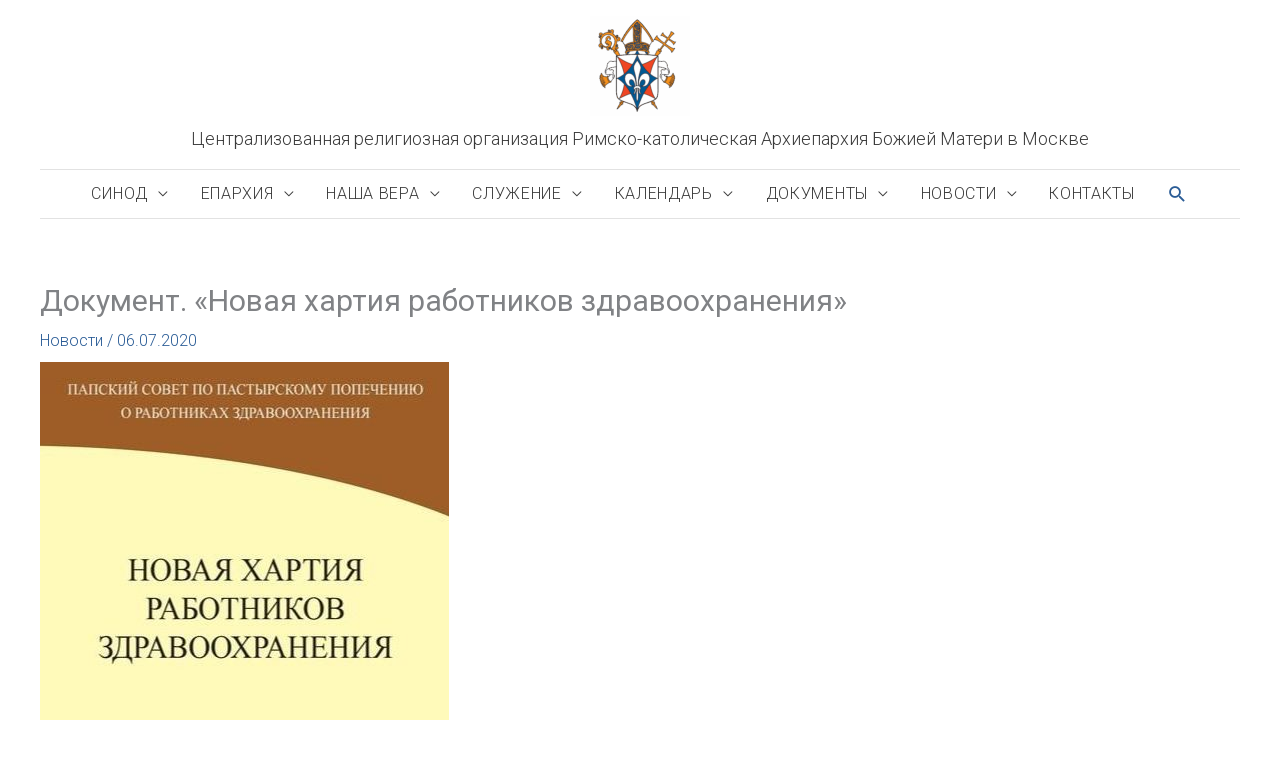

--- FILE ---
content_type: text/html; charset=UTF-8
request_url: https://cathmos.ru/dokument-novaya-hartiya-rabotnikov-zdravoohraneniya/
body_size: 17874
content:
<!DOCTYPE html>
<html lang="ru-RU">
<head>
<meta charset="UTF-8">
<meta name="viewport" content="width=device-width, initial-scale=1">
<link rel="profile" href="https://gmpg.org/xfn/11">

<title>Документ. «Новая хартия работников здравоохранения» &#8212; Централизованная религиозная организация Римско-католическая Архиепархия Божией Матери в Москве</title>
<meta name='robots' content='max-image-preview:large' />
<link rel='dns-prefetch' href='//fonts.googleapis.com' />
<link rel='dns-prefetch' href='//use.fontawesome.com' />
<link rel="alternate" type="application/rss+xml" title="Централизованная религиозная организация Римско-католическая Архиепархия Божией Матери в Москве &raquo; Лента" href="https://cathmos.ru/feed/" />
<link rel="alternate" type="application/rss+xml" title="Централизованная религиозная организация Римско-католическая Архиепархия Божией Матери в Москве &raquo; Лента комментариев" href="https://cathmos.ru/comments/feed/" />
<link rel="alternate" type="text/calendar" title="Централизованная религиозная организация Римско-католическая Архиепархия Божией Матери в Москве &raquo; Новостная лента iCal" href="https://cathmos.ru/events/?ical=1" />
<link rel="alternate" title="oEmbed (JSON)" type="application/json+oembed" href="https://cathmos.ru/wp-json/oembed/1.0/embed?url=https%3A%2F%2Fcathmos.ru%2Fdokument-novaya-hartiya-rabotnikov-zdravoohraneniya%2F" />
<link rel="alternate" title="oEmbed (XML)" type="text/xml+oembed" href="https://cathmos.ru/wp-json/oembed/1.0/embed?url=https%3A%2F%2Fcathmos.ru%2Fdokument-novaya-hartiya-rabotnikov-zdravoohraneniya%2F&#038;format=xml" />
<style id='wp-img-auto-sizes-contain-inline-css'>
img:is([sizes=auto i],[sizes^="auto," i]){contain-intrinsic-size:3000px 1500px}
/*# sourceURL=wp-img-auto-sizes-contain-inline-css */
</style>
<link rel='stylesheet' id='astra-theme-css-css' href='https://cathmos.ru/wp-content/themes/astra/assets/css/minified/style.min.css?ver=4.11.18' media='all' />
<style id='astra-theme-css-inline-css'>
.ast-no-sidebar .entry-content .alignfull {margin-left: calc( -50vw + 50%);margin-right: calc( -50vw + 50%);max-width: 100vw;width: 100vw;}.ast-no-sidebar .entry-content .alignwide {margin-left: calc(-41vw + 50%);margin-right: calc(-41vw + 50%);max-width: unset;width: unset;}.ast-no-sidebar .entry-content .alignfull .alignfull,.ast-no-sidebar .entry-content .alignfull .alignwide,.ast-no-sidebar .entry-content .alignwide .alignfull,.ast-no-sidebar .entry-content .alignwide .alignwide,.ast-no-sidebar .entry-content .wp-block-column .alignfull,.ast-no-sidebar .entry-content .wp-block-column .alignwide{width: 100%;margin-left: auto;margin-right: auto;}.wp-block-gallery,.blocks-gallery-grid {margin: 0;}.wp-block-separator {max-width: 100px;}.wp-block-separator.is-style-wide,.wp-block-separator.is-style-dots {max-width: none;}.entry-content .has-2-columns .wp-block-column:first-child {padding-right: 10px;}.entry-content .has-2-columns .wp-block-column:last-child {padding-left: 10px;}@media (max-width: 782px) {.entry-content .wp-block-columns .wp-block-column {flex-basis: 100%;}.entry-content .has-2-columns .wp-block-column:first-child {padding-right: 0;}.entry-content .has-2-columns .wp-block-column:last-child {padding-left: 0;}}body .entry-content .wp-block-latest-posts {margin-left: 0;}body .entry-content .wp-block-latest-posts li {list-style: none;}.ast-no-sidebar .ast-container .entry-content .wp-block-latest-posts {margin-left: 0;}.ast-header-break-point .entry-content .alignwide {margin-left: auto;margin-right: auto;}.entry-content .blocks-gallery-item img {margin-bottom: auto;}.wp-block-pullquote {border-top: 4px solid #555d66;border-bottom: 4px solid #555d66;color: #40464d;}:root{--ast-post-nav-space:0;--ast-container-default-xlg-padding:6.67em;--ast-container-default-lg-padding:5.67em;--ast-container-default-slg-padding:4.34em;--ast-container-default-md-padding:3.34em;--ast-container-default-sm-padding:6.67em;--ast-container-default-xs-padding:2.4em;--ast-container-default-xxs-padding:1.4em;--ast-code-block-background:#EEEEEE;--ast-comment-inputs-background:#FAFAFA;--ast-normal-container-width:1200px;--ast-narrow-container-width:750px;--ast-blog-title-font-weight:normal;--ast-blog-meta-weight:inherit;--ast-global-color-primary:var(--ast-global-color-5);--ast-global-color-secondary:var(--ast-global-color-4);--ast-global-color-alternate-background:var(--ast-global-color-7);--ast-global-color-subtle-background:var(--ast-global-color-6);--ast-bg-style-guide:var( --ast-global-color-secondary,--ast-global-color-5 );--ast-shadow-style-guide:0px 0px 4px 0 #00000057;--ast-global-dark-bg-style:#fff;--ast-global-dark-lfs:#fbfbfb;--ast-widget-bg-color:#fafafa;--ast-wc-container-head-bg-color:#fbfbfb;--ast-title-layout-bg:#eeeeee;--ast-search-border-color:#e7e7e7;--ast-lifter-hover-bg:#e6e6e6;--ast-gallery-block-color:#000;--srfm-color-input-label:var(--ast-global-color-2);}html{font-size:100%;}a,.page-title{color:#2a5c96;}a:hover,a:focus{color:#3a3a3a;}body,button,input,select,textarea,.ast-button,.ast-custom-button{font-family:'Roboto',sans-serif;font-weight:300;font-size:16px;font-size:1rem;}blockquote{color:#000000;}h1,h2,h3,h4,h5,h6,.entry-content :where(h1,h2,h3,h4,h5,h6),.site-title,.site-title a{font-family:'Roboto Condensed',sans-serif;font-weight:400;}.ast-site-identity .site-title a{color:var(--ast-global-color-2);}.site-title{font-size:18px;font-size:1.125rem;display:block;}header .custom-logo-link img{max-width:100px;width:100px;}.astra-logo-svg{width:100px;}.site-header .site-description{font-size:15px;font-size:0.9375rem;display:none;}.entry-title{font-size:40px;font-size:2.5rem;}.archive .ast-article-post .ast-article-inner,.blog .ast-article-post .ast-article-inner,.archive .ast-article-post .ast-article-inner:hover,.blog .ast-article-post .ast-article-inner:hover{overflow:hidden;}h1,.entry-content :where(h1){font-size:36px;font-size:2.25rem;font-family:'Roboto Condensed',sans-serif;line-height:1.4em;}h2,.entry-content :where(h2){font-size:28px;font-size:1.75rem;font-family:'Roboto Condensed',sans-serif;line-height:1.3em;}h3,.entry-content :where(h3){font-size:24px;font-size:1.5rem;font-family:'Roboto Condensed',sans-serif;line-height:1.3em;}h4,.entry-content :where(h4){font-size:20px;font-size:1.25rem;line-height:1.2em;font-family:'Roboto Condensed',sans-serif;}h5,.entry-content :where(h5){font-size:18px;font-size:1.125rem;line-height:1.2em;font-family:'Roboto Condensed',sans-serif;}h6,.entry-content :where(h6){font-size:15px;font-size:0.9375rem;line-height:1.25em;font-family:'Roboto Condensed',sans-serif;}::selection{background-color:#dd3333;color:#ffffff;}body,h1,h2,h3,h4,h5,h6,.entry-title a,.entry-content :where(h1,h2,h3,h4,h5,h6){color:#3a3a3a;}.tagcloud a:hover,.tagcloud a:focus,.tagcloud a.current-item{color:#ffffff;border-color:#2a5c96;background-color:#2a5c96;}input:focus,input[type="text"]:focus,input[type="email"]:focus,input[type="url"]:focus,input[type="password"]:focus,input[type="reset"]:focus,input[type="search"]:focus,textarea:focus{border-color:#2a5c96;}input[type="radio"]:checked,input[type=reset],input[type="checkbox"]:checked,input[type="checkbox"]:hover:checked,input[type="checkbox"]:focus:checked,input[type=range]::-webkit-slider-thumb{border-color:#2a5c96;background-color:#2a5c96;box-shadow:none;}.site-footer a:hover + .post-count,.site-footer a:focus + .post-count{background:#2a5c96;border-color:#2a5c96;}.single .nav-links .nav-previous,.single .nav-links .nav-next{color:#2a5c96;}.entry-meta,.entry-meta *{line-height:1.45;color:#2a5c96;}.entry-meta a:not(.ast-button):hover,.entry-meta a:not(.ast-button):hover *,.entry-meta a:not(.ast-button):focus,.entry-meta a:not(.ast-button):focus *,.page-links > .page-link,.page-links .page-link:hover,.post-navigation a:hover{color:#3a3a3a;}#cat option,.secondary .calendar_wrap thead a,.secondary .calendar_wrap thead a:visited{color:#2a5c96;}.secondary .calendar_wrap #today,.ast-progress-val span{background:#2a5c96;}.secondary a:hover + .post-count,.secondary a:focus + .post-count{background:#2a5c96;border-color:#2a5c96;}.calendar_wrap #today > a{color:#ffffff;}.page-links .page-link,.single .post-navigation a{color:#2a5c96;}.ast-search-menu-icon .search-form button.search-submit{padding:0 4px;}.ast-search-menu-icon form.search-form{padding-right:0;}.ast-header-search .ast-search-menu-icon.ast-dropdown-active .search-form,.ast-header-search .ast-search-menu-icon.ast-dropdown-active .search-field:focus{transition:all 0.2s;}.search-form input.search-field:focus{outline:none;}.widget-title,.widget .wp-block-heading{font-size:22px;font-size:1.375rem;color:#3a3a3a;}.ast-search-menu-icon.slide-search a:focus-visible:focus-visible,.astra-search-icon:focus-visible,#close:focus-visible,a:focus-visible,.ast-menu-toggle:focus-visible,.site .skip-link:focus-visible,.wp-block-loginout input:focus-visible,.wp-block-search.wp-block-search__button-inside .wp-block-search__inside-wrapper,.ast-header-navigation-arrow:focus-visible,.ast-orders-table__row .ast-orders-table__cell:focus-visible,a#ast-apply-coupon:focus-visible,#ast-apply-coupon:focus-visible,#close:focus-visible,.button.search-submit:focus-visible,#search_submit:focus,.normal-search:focus-visible,.ast-header-account-wrap:focus-visible,.astra-cart-drawer-close:focus,.ast-single-variation:focus,.ast-button:focus{outline-style:dotted;outline-color:inherit;outline-width:thin;}input:focus,input[type="text"]:focus,input[type="email"]:focus,input[type="url"]:focus,input[type="password"]:focus,input[type="reset"]:focus,input[type="search"]:focus,input[type="number"]:focus,textarea:focus,.wp-block-search__input:focus,[data-section="section-header-mobile-trigger"] .ast-button-wrap .ast-mobile-menu-trigger-minimal:focus,.ast-mobile-popup-drawer.active .menu-toggle-close:focus,#ast-scroll-top:focus,#coupon_code:focus,#ast-coupon-code:focus{border-style:dotted;border-color:inherit;border-width:thin;}input{outline:none;}.main-header-menu .menu-link,.ast-header-custom-item a{color:#3a3a3a;}.main-header-menu .menu-item:hover > .menu-link,.main-header-menu .menu-item:hover > .ast-menu-toggle,.main-header-menu .ast-masthead-custom-menu-items a:hover,.main-header-menu .menu-item.focus > .menu-link,.main-header-menu .menu-item.focus > .ast-menu-toggle,.main-header-menu .current-menu-item > .menu-link,.main-header-menu .current-menu-ancestor > .menu-link,.main-header-menu .current-menu-item > .ast-menu-toggle,.main-header-menu .current-menu-ancestor > .ast-menu-toggle{color:#2a5c96;}.header-main-layout-3 .ast-main-header-bar-alignment{margin-right:auto;}.header-main-layout-2 .site-header-section-left .ast-site-identity{text-align:left;}.site-logo-img img{ transition:all 0.2s linear;}body .ast-oembed-container *{position:absolute;top:0;width:100%;height:100%;left:0;}body .wp-block-embed-pocket-casts .ast-oembed-container *{position:unset;}.ast-header-break-point .ast-mobile-menu-buttons-minimal.menu-toggle{background:transparent;color:#dd3333;}.ast-header-break-point .ast-mobile-menu-buttons-outline.menu-toggle{background:transparent;border:1px solid #dd3333;color:#dd3333;}.ast-header-break-point .ast-mobile-menu-buttons-fill.menu-toggle{background:#dd3333;}.ast-single-post-featured-section + article {margin-top: 2em;}.site-content .ast-single-post-featured-section img {width: 100%;overflow: hidden;object-fit: cover;}.site > .ast-single-related-posts-container {margin-top: 0;}@media (min-width: 769px) {.ast-desktop .ast-container--narrow {max-width: var(--ast-narrow-container-width);margin: 0 auto;}}.footer-adv .footer-adv-overlay{border-top-style:solid;border-top-width:1px;border-top-color:#7a7a7a;}@media( max-width: 420px ) {.single .nav-links .nav-previous,.single .nav-links .nav-next {width: 100%;text-align: center;}}.wp-block-buttons.aligncenter{justify-content:center;}@media (max-width:782px){.entry-content .wp-block-columns .wp-block-column{margin-left:0px;}}.wp-block-image.aligncenter{margin-left:auto;margin-right:auto;}.wp-block-table.aligncenter{margin-left:auto;margin-right:auto;}.wp-block-buttons .wp-block-button.is-style-outline .wp-block-button__link.wp-element-button,.ast-outline-button,.wp-block-uagb-buttons-child .uagb-buttons-repeater.ast-outline-button{border-top-width:2px;border-right-width:2px;border-bottom-width:2px;border-left-width:2px;font-family:inherit;font-weight:inherit;line-height:1em;border-top-left-radius:2px;border-top-right-radius:2px;border-bottom-right-radius:2px;border-bottom-left-radius:2px;}.wp-block-button .wp-block-button__link.wp-element-button.is-style-outline:not(.has-background),.wp-block-button.is-style-outline>.wp-block-button__link.wp-element-button:not(.has-background),.ast-outline-button{background-color:transparent;}.entry-content[data-ast-blocks-layout] > figure{margin-bottom:1em;}@media (max-width:768px){.ast-left-sidebar #content > .ast-container{display:flex;flex-direction:column-reverse;width:100%;}.ast-separate-container .ast-article-post,.ast-separate-container .ast-article-single{padding:1.5em 2.14em;}.ast-author-box img.avatar{margin:20px 0 0 0;}}@media (min-width:769px){.ast-separate-container.ast-right-sidebar #primary,.ast-separate-container.ast-left-sidebar #primary{border:0;}.search-no-results.ast-separate-container #primary{margin-bottom:4em;}}.menu-toggle,button,.ast-button,.ast-custom-button,.button,input#submit,input[type="button"],input[type="submit"],input[type="reset"]{color:#ffffff;border-color:#dd3333;background-color:#dd3333;border-top-left-radius:2px;border-top-right-radius:2px;border-bottom-right-radius:2px;border-bottom-left-radius:2px;padding-top:10px;padding-right:40px;padding-bottom:10px;padding-left:40px;font-family:inherit;font-weight:inherit;}button:focus,.menu-toggle:hover,button:hover,.ast-button:hover,.ast-custom-button:hover .button:hover,.ast-custom-button:hover,input[type=reset]:hover,input[type=reset]:focus,input#submit:hover,input#submit:focus,input[type="button"]:hover,input[type="button"]:focus,input[type="submit"]:hover,input[type="submit"]:focus{color:#ffffff;background-color:#3a3a3a;border-color:#3a3a3a;}@media (max-width:768px){.ast-mobile-header-stack .main-header-bar .ast-search-menu-icon{display:inline-block;}.ast-header-break-point.ast-header-custom-item-outside .ast-mobile-header-stack .main-header-bar .ast-search-icon{margin:0;}.ast-comment-avatar-wrap img{max-width:2.5em;}.ast-comment-meta{padding:0 1.8888em 1.3333em;}.ast-separate-container .ast-comment-list li.depth-1{padding:1.5em 2.14em;}.ast-separate-container .comment-respond{padding:2em 2.14em;}}@media (min-width:544px){.ast-container{max-width:100%;}}@media (max-width:544px){.ast-separate-container .ast-article-post,.ast-separate-container .ast-article-single,.ast-separate-container .comments-title,.ast-separate-container .ast-archive-description{padding:1.5em 1em;}.ast-separate-container #content .ast-container{padding-left:0.54em;padding-right:0.54em;}.ast-separate-container .ast-comment-list .bypostauthor{padding:.5em;}.ast-search-menu-icon.ast-dropdown-active .search-field{width:170px;}.site-branding img,.site-header .site-logo-img .custom-logo-link img{max-width:100%;}} #ast-mobile-header .ast-site-header-cart-li a{pointer-events:none;}.ast-no-sidebar.ast-separate-container .entry-content .alignfull {margin-left: -6.67em;margin-right: -6.67em;width: auto;}@media (max-width: 1200px) {.ast-no-sidebar.ast-separate-container .entry-content .alignfull {margin-left: -2.4em;margin-right: -2.4em;}}@media (max-width: 768px) {.ast-no-sidebar.ast-separate-container .entry-content .alignfull {margin-left: -2.14em;margin-right: -2.14em;}}@media (max-width: 544px) {.ast-no-sidebar.ast-separate-container .entry-content .alignfull {margin-left: -1em;margin-right: -1em;}}.ast-no-sidebar.ast-separate-container .entry-content .alignwide {margin-left: -20px;margin-right: -20px;}.ast-no-sidebar.ast-separate-container .entry-content .wp-block-column .alignfull,.ast-no-sidebar.ast-separate-container .entry-content .wp-block-column .alignwide {margin-left: auto;margin-right: auto;width: 100%;}@media (max-width:768px){.site-title{display:block;}.site-header .site-description{display:none;}h1,.entry-content :where(h1){font-size:30px;}h2,.entry-content :where(h2){font-size:25px;}h3,.entry-content :where(h3){font-size:20px;}}@media (max-width:544px){.site-title{display:block;}.site-header .site-description{display:none;}h1,.entry-content :where(h1){font-size:30px;}h2,.entry-content :where(h2){font-size:25px;}h3,.entry-content :where(h3){font-size:20px;}}@media (max-width:768px){html{font-size:91.2%;}}@media (max-width:544px){html{font-size:91.2%;}}@media (min-width:769px){.ast-container{max-width:1240px;}}@font-face {font-family: "Astra";src: url(https://cathmos.ru/wp-content/themes/astra/assets/fonts/astra.woff) format("woff"),url(https://cathmos.ru/wp-content/themes/astra/assets/fonts/astra.ttf) format("truetype"),url(https://cathmos.ru/wp-content/themes/astra/assets/fonts/astra.svg#astra) format("svg");font-weight: normal;font-style: normal;font-display: fallback;}@media (max-width:921px) {.main-header-bar .main-header-bar-navigation{display:none;}}.ast-desktop .main-header-menu.submenu-with-border .sub-menu,.ast-desktop .main-header-menu.submenu-with-border .astra-full-megamenu-wrapper{border-color:#dd3333;}.ast-desktop .main-header-menu.submenu-with-border .sub-menu{border-top-width:3px;border-style:solid;}.ast-desktop .main-header-menu.submenu-with-border .sub-menu .sub-menu{top:-3px;}.ast-desktop .main-header-menu.submenu-with-border .sub-menu .menu-link,.ast-desktop .main-header-menu.submenu-with-border .children .menu-link{border-bottom-width:1px;border-style:solid;border-color:#eaeaea;}@media (min-width:769px){.main-header-menu .sub-menu .menu-item.ast-left-align-sub-menu:hover > .sub-menu,.main-header-menu .sub-menu .menu-item.ast-left-align-sub-menu.focus > .sub-menu{margin-left:-0px;}}.ast-small-footer{border-top-style:solid;border-top-width:0px;border-top-color:#ffffff;}.ast-small-footer-wrap{text-align:center;}.site .comments-area{padding-bottom:3em;}.ast-header-break-point.ast-header-custom-item-inside .main-header-bar .main-header-bar-navigation .ast-search-icon {display: none;}.ast-header-break-point.ast-header-custom-item-inside .main-header-bar .ast-search-menu-icon .search-form {padding: 0;display: block;overflow: hidden;}.ast-header-break-point .ast-header-custom-item .widget:last-child {margin-bottom: 1em;}.ast-header-custom-item .widget {margin: 0.5em;display: inline-block;vertical-align: middle;}.ast-header-custom-item .widget p {margin-bottom: 0;}.ast-header-custom-item .widget li {width: auto;}.ast-header-custom-item-inside .button-custom-menu-item .menu-link {display: none;}.ast-header-custom-item-inside.ast-header-break-point .button-custom-menu-item .ast-custom-button-link {display: none;}.ast-header-custom-item-inside.ast-header-break-point .button-custom-menu-item .menu-link {display: block;}.ast-header-break-point.ast-header-custom-item-outside .main-header-bar .ast-search-icon {margin-right: 1em;}.ast-header-break-point.ast-header-custom-item-inside .main-header-bar .ast-search-menu-icon .search-field,.ast-header-break-point.ast-header-custom-item-inside .main-header-bar .ast-search-menu-icon.ast-inline-search .search-field {width: 100%;padding-right: 5.5em;}.ast-header-break-point.ast-header-custom-item-inside .main-header-bar .ast-search-menu-icon .search-submit {display: block;position: absolute;height: 100%;top: 0;right: 0;padding: 0 1em;border-radius: 0;}.ast-header-break-point .ast-header-custom-item .ast-masthead-custom-menu-items {padding-left: 20px;padding-right: 20px;margin-bottom: 1em;margin-top: 1em;}.ast-header-custom-item-inside.ast-header-break-point .button-custom-menu-item {padding-left: 0;padding-right: 0;margin-top: 0;margin-bottom: 0;}.astra-icon-down_arrow::after {content: "\e900";font-family: Astra;}.astra-icon-close::after {content: "\e5cd";font-family: Astra;}.astra-icon-drag_handle::after {content: "\e25d";font-family: Astra;}.astra-icon-format_align_justify::after {content: "\e235";font-family: Astra;}.astra-icon-menu::after {content: "\e5d2";font-family: Astra;}.astra-icon-reorder::after {content: "\e8fe";font-family: Astra;}.astra-icon-search::after {content: "\e8b6";font-family: Astra;}.astra-icon-zoom_in::after {content: "\e56b";font-family: Astra;}.astra-icon-check-circle::after {content: "\e901";font-family: Astra;}.astra-icon-shopping-cart::after {content: "\f07a";font-family: Astra;}.astra-icon-shopping-bag::after {content: "\f290";font-family: Astra;}.astra-icon-shopping-basket::after {content: "\f291";font-family: Astra;}.astra-icon-circle-o::after {content: "\e903";font-family: Astra;}.astra-icon-certificate::after {content: "\e902";font-family: Astra;}blockquote {padding: 1.2em;}:root .has-ast-global-color-0-color{color:var(--ast-global-color-0);}:root .has-ast-global-color-0-background-color{background-color:var(--ast-global-color-0);}:root .wp-block-button .has-ast-global-color-0-color{color:var(--ast-global-color-0);}:root .wp-block-button .has-ast-global-color-0-background-color{background-color:var(--ast-global-color-0);}:root .has-ast-global-color-1-color{color:var(--ast-global-color-1);}:root .has-ast-global-color-1-background-color{background-color:var(--ast-global-color-1);}:root .wp-block-button .has-ast-global-color-1-color{color:var(--ast-global-color-1);}:root .wp-block-button .has-ast-global-color-1-background-color{background-color:var(--ast-global-color-1);}:root .has-ast-global-color-2-color{color:var(--ast-global-color-2);}:root .has-ast-global-color-2-background-color{background-color:var(--ast-global-color-2);}:root .wp-block-button .has-ast-global-color-2-color{color:var(--ast-global-color-2);}:root .wp-block-button .has-ast-global-color-2-background-color{background-color:var(--ast-global-color-2);}:root .has-ast-global-color-3-color{color:var(--ast-global-color-3);}:root .has-ast-global-color-3-background-color{background-color:var(--ast-global-color-3);}:root .wp-block-button .has-ast-global-color-3-color{color:var(--ast-global-color-3);}:root .wp-block-button .has-ast-global-color-3-background-color{background-color:var(--ast-global-color-3);}:root .has-ast-global-color-4-color{color:var(--ast-global-color-4);}:root .has-ast-global-color-4-background-color{background-color:var(--ast-global-color-4);}:root .wp-block-button .has-ast-global-color-4-color{color:var(--ast-global-color-4);}:root .wp-block-button .has-ast-global-color-4-background-color{background-color:var(--ast-global-color-4);}:root .has-ast-global-color-5-color{color:var(--ast-global-color-5);}:root .has-ast-global-color-5-background-color{background-color:var(--ast-global-color-5);}:root .wp-block-button .has-ast-global-color-5-color{color:var(--ast-global-color-5);}:root .wp-block-button .has-ast-global-color-5-background-color{background-color:var(--ast-global-color-5);}:root .has-ast-global-color-6-color{color:var(--ast-global-color-6);}:root .has-ast-global-color-6-background-color{background-color:var(--ast-global-color-6);}:root .wp-block-button .has-ast-global-color-6-color{color:var(--ast-global-color-6);}:root .wp-block-button .has-ast-global-color-6-background-color{background-color:var(--ast-global-color-6);}:root .has-ast-global-color-7-color{color:var(--ast-global-color-7);}:root .has-ast-global-color-7-background-color{background-color:var(--ast-global-color-7);}:root .wp-block-button .has-ast-global-color-7-color{color:var(--ast-global-color-7);}:root .wp-block-button .has-ast-global-color-7-background-color{background-color:var(--ast-global-color-7);}:root .has-ast-global-color-8-color{color:var(--ast-global-color-8);}:root .has-ast-global-color-8-background-color{background-color:var(--ast-global-color-8);}:root .wp-block-button .has-ast-global-color-8-color{color:var(--ast-global-color-8);}:root .wp-block-button .has-ast-global-color-8-background-color{background-color:var(--ast-global-color-8);}:root{--ast-global-color-0:#0170B9;--ast-global-color-1:#3a3a3a;--ast-global-color-2:#3a3a3a;--ast-global-color-3:#4B4F58;--ast-global-color-4:#F5F5F5;--ast-global-color-5:#FFFFFF;--ast-global-color-6:#E5E5E5;--ast-global-color-7:#424242;--ast-global-color-8:#000000;}:root {--ast-border-color : #dddddd;}.ast-single-entry-banner {-js-display: flex;display: flex;flex-direction: column;justify-content: center;text-align: center;position: relative;background: var(--ast-title-layout-bg);}.ast-single-entry-banner[data-banner-layout="layout-1"] {max-width: 1200px;background: inherit;padding: 20px 0;}.ast-single-entry-banner[data-banner-width-type="custom"] {margin: 0 auto;width: 100%;}.ast-single-entry-banner + .site-content .entry-header {margin-bottom: 0;}.site .ast-author-avatar {--ast-author-avatar-size: ;}a.ast-underline-text {text-decoration: underline;}.ast-container > .ast-terms-link {position: relative;display: block;}a.ast-button.ast-badge-tax {padding: 4px 8px;border-radius: 3px;font-size: inherit;}header.entry-header{text-align:left;}header.entry-header .entry-title{font-size:30px;font-size:1.875rem;}header.entry-header > *:not(:last-child){margin-bottom:10px;}@media (max-width:768px){header.entry-header{text-align:left;}}@media (max-width:544px){header.entry-header{text-align:left;}}.ast-archive-entry-banner {-js-display: flex;display: flex;flex-direction: column;justify-content: center;text-align: center;position: relative;background: var(--ast-title-layout-bg);}.ast-archive-entry-banner[data-banner-width-type="custom"] {margin: 0 auto;width: 100%;}.ast-archive-entry-banner[data-banner-layout="layout-1"] {background: inherit;padding: 20px 0;text-align: left;}body.archive .ast-archive-description{max-width:1200px;width:100%;text-align:left;padding-top:3em;padding-right:3em;padding-bottom:3em;padding-left:3em;}body.archive .ast-archive-description .ast-archive-title,body.archive .ast-archive-description .ast-archive-title *{font-size:40px;font-size:2.5rem;text-transform:capitalize;}body.archive .ast-archive-description > *:not(:last-child){margin-bottom:10px;}@media (max-width:768px){body.archive .ast-archive-description{text-align:left;}}@media (max-width:544px){body.archive .ast-archive-description{text-align:left;}}.ast-breadcrumbs .trail-browse,.ast-breadcrumbs .trail-items,.ast-breadcrumbs .trail-items li{display:inline-block;margin:0;padding:0;border:none;background:inherit;text-indent:0;text-decoration:none;}.ast-breadcrumbs .trail-browse{font-size:inherit;font-style:inherit;font-weight:inherit;color:inherit;}.ast-breadcrumbs .trail-items{list-style:none;}.trail-items li::after{padding:0 0.3em;content:"\00bb";}.trail-items li:last-of-type::after{display:none;}h1,h2,h3,h4,h5,h6,.entry-content :where(h1,h2,h3,h4,h5,h6){color:var(--ast-global-color-2);}.ast-header-break-point .main-header-bar{border-bottom-width:0px;border-bottom-color:#e2e2e2;}@media (min-width:769px){.main-header-bar{border-bottom-width:0px;border-bottom-color:#e2e2e2;}}.main-header-menu .menu-item, #astra-footer-menu .menu-item, .main-header-bar .ast-masthead-custom-menu-items{-js-display:flex;display:flex;-webkit-box-pack:center;-webkit-justify-content:center;-moz-box-pack:center;-ms-flex-pack:center;justify-content:center;-webkit-box-orient:vertical;-webkit-box-direction:normal;-webkit-flex-direction:column;-moz-box-orient:vertical;-moz-box-direction:normal;-ms-flex-direction:column;flex-direction:column;}.main-header-menu > .menu-item > .menu-link, #astra-footer-menu > .menu-item > .menu-link{height:100%;-webkit-box-align:center;-webkit-align-items:center;-moz-box-align:center;-ms-flex-align:center;align-items:center;-js-display:flex;display:flex;}.ast-primary-menu-disabled .main-header-bar .ast-masthead-custom-menu-items{flex:unset;}.header-main-layout-1 .ast-flex.main-header-container, .header-main-layout-3 .ast-flex.main-header-container{-webkit-align-content:center;-ms-flex-line-pack:center;align-content:center;-webkit-box-align:center;-webkit-align-items:center;-moz-box-align:center;-ms-flex-align:center;align-items:center;}.main-header-menu .sub-menu .menu-item.menu-item-has-children > .menu-link:after{position:absolute;right:1em;top:50%;transform:translate(0,-50%) rotate(270deg);}.ast-header-break-point .main-header-bar .main-header-bar-navigation .page_item_has_children > .ast-menu-toggle::before, .ast-header-break-point .main-header-bar .main-header-bar-navigation .menu-item-has-children > .ast-menu-toggle::before, .ast-mobile-popup-drawer .main-header-bar-navigation .menu-item-has-children>.ast-menu-toggle::before, .ast-header-break-point .ast-mobile-header-wrap .main-header-bar-navigation .menu-item-has-children > .ast-menu-toggle::before{font-weight:bold;content:"\e900";font-family:Astra;text-decoration:inherit;display:inline-block;}.ast-header-break-point .main-navigation ul.sub-menu .menu-item .menu-link:before{content:"\e900";font-family:Astra;font-size:.65em;text-decoration:inherit;display:inline-block;transform:translate(0, -2px) rotateZ(270deg);margin-right:5px;}.widget_search .search-form:after{font-family:Astra;font-size:1.2em;font-weight:normal;content:"\e8b6";position:absolute;top:50%;right:15px;transform:translate(0, -50%);}.astra-search-icon::before{content:"\e8b6";font-family:Astra;font-style:normal;font-weight:normal;text-decoration:inherit;text-align:center;-webkit-font-smoothing:antialiased;-moz-osx-font-smoothing:grayscale;z-index:3;}.main-header-bar .main-header-bar-navigation .page_item_has_children > a:after, .main-header-bar .main-header-bar-navigation .menu-item-has-children > a:after, .menu-item-has-children .ast-header-navigation-arrow:after{content:"\e900";display:inline-block;font-family:Astra;font-size:.6rem;font-weight:bold;text-rendering:auto;-webkit-font-smoothing:antialiased;-moz-osx-font-smoothing:grayscale;margin-left:10px;line-height:normal;}.menu-item-has-children .sub-menu .ast-header-navigation-arrow:after{margin-left:0;}.ast-mobile-popup-drawer .main-header-bar-navigation .ast-submenu-expanded>.ast-menu-toggle::before{transform:rotateX(180deg);}.ast-header-break-point .main-header-bar-navigation .menu-item-has-children > .menu-link:after{display:none;}@media (min-width:769px){.ast-builder-menu .main-navigation > ul > li:last-child a{margin-right:0;}}.ast-separate-container .ast-article-inner{background-color:transparent;background-image:none;}.ast-separate-container .ast-article-post{background-color:var(--ast-global-color-5);background-image:none;}@media (max-width:768px){.ast-separate-container .ast-article-post{background-color:var(--ast-global-color-5);background-image:none;}}@media (max-width:544px){.ast-separate-container .ast-article-post{background-color:var(--ast-global-color-5);background-image:none;}}.ast-separate-container .ast-article-single:not(.ast-related-post), .ast-separate-container .error-404, .ast-separate-container .no-results, .single.ast-separate-container  .ast-author-meta, .ast-separate-container .related-posts-title-wrapper, .ast-separate-container .comments-count-wrapper, .ast-box-layout.ast-plain-container .site-content, .ast-padded-layout.ast-plain-container .site-content, .ast-separate-container .ast-archive-description, .ast-separate-container .comments-area .comment-respond, .ast-separate-container .comments-area .ast-comment-list li, .ast-separate-container .comments-area .comments-title{background-color:var(--ast-global-color-5);background-image:none;}@media (max-width:768px){.ast-separate-container .ast-article-single:not(.ast-related-post), .ast-separate-container .error-404, .ast-separate-container .no-results, .single.ast-separate-container  .ast-author-meta, .ast-separate-container .related-posts-title-wrapper, .ast-separate-container .comments-count-wrapper, .ast-box-layout.ast-plain-container .site-content, .ast-padded-layout.ast-plain-container .site-content, .ast-separate-container .ast-archive-description{background-color:var(--ast-global-color-5);background-image:none;}}@media (max-width:544px){.ast-separate-container .ast-article-single:not(.ast-related-post), .ast-separate-container .error-404, .ast-separate-container .no-results, .single.ast-separate-container  .ast-author-meta, .ast-separate-container .related-posts-title-wrapper, .ast-separate-container .comments-count-wrapper, .ast-box-layout.ast-plain-container .site-content, .ast-padded-layout.ast-plain-container .site-content, .ast-separate-container .ast-archive-description{background-color:var(--ast-global-color-5);background-image:none;}}.ast-separate-container.ast-two-container #secondary .widget{background-color:var(--ast-global-color-5);background-image:none;}@media (max-width:768px){.ast-separate-container.ast-two-container #secondary .widget{background-color:var(--ast-global-color-5);background-image:none;}}@media (max-width:544px){.ast-separate-container.ast-two-container #secondary .widget{background-color:var(--ast-global-color-5);background-image:none;}}
/*# sourceURL=astra-theme-css-inline-css */
</style>
<link rel='stylesheet' id='astra-google-fonts-css' href='https://fonts.googleapis.com/css?family=Roboto%3A300%2C%7CRoboto+Condensed%3A400%2C&#038;display=fallback&#038;ver=4.11.18' media='all' />
<link rel='stylesheet' id='astra-menu-animation-css' href='https://cathmos.ru/wp-content/themes/astra/assets/css/minified/menu-animation.min.css?ver=4.11.18' media='all' />
<link rel='stylesheet' id='wp-block-library-css' href='https://cathmos.ru/wp-includes/css/dist/block-library/style.min.css?ver=6.9' media='all' />
<style id='wp-block-paragraph-inline-css'>
.is-small-text{font-size:.875em}.is-regular-text{font-size:1em}.is-large-text{font-size:2.25em}.is-larger-text{font-size:3em}.has-drop-cap:not(:focus):first-letter{float:left;font-size:8.4em;font-style:normal;font-weight:100;line-height:.68;margin:.05em .1em 0 0;text-transform:uppercase}body.rtl .has-drop-cap:not(:focus):first-letter{float:none;margin-left:.1em}p.has-drop-cap.has-background{overflow:hidden}:root :where(p.has-background){padding:1.25em 2.375em}:where(p.has-text-color:not(.has-link-color)) a{color:inherit}p.has-text-align-left[style*="writing-mode:vertical-lr"],p.has-text-align-right[style*="writing-mode:vertical-rl"]{rotate:180deg}
/*# sourceURL=https://cathmos.ru/wp-includes/blocks/paragraph/style.min.css */
</style>
<style id='global-styles-inline-css'>
:root{--wp--preset--aspect-ratio--square: 1;--wp--preset--aspect-ratio--4-3: 4/3;--wp--preset--aspect-ratio--3-4: 3/4;--wp--preset--aspect-ratio--3-2: 3/2;--wp--preset--aspect-ratio--2-3: 2/3;--wp--preset--aspect-ratio--16-9: 16/9;--wp--preset--aspect-ratio--9-16: 9/16;--wp--preset--color--black: #000000;--wp--preset--color--cyan-bluish-gray: #abb8c3;--wp--preset--color--white: #ffffff;--wp--preset--color--pale-pink: #f78da7;--wp--preset--color--vivid-red: #cf2e2e;--wp--preset--color--luminous-vivid-orange: #ff6900;--wp--preset--color--luminous-vivid-amber: #fcb900;--wp--preset--color--light-green-cyan: #7bdcb5;--wp--preset--color--vivid-green-cyan: #00d084;--wp--preset--color--pale-cyan-blue: #8ed1fc;--wp--preset--color--vivid-cyan-blue: #0693e3;--wp--preset--color--vivid-purple: #9b51e0;--wp--preset--color--ast-global-color-0: var(--ast-global-color-0);--wp--preset--color--ast-global-color-1: var(--ast-global-color-1);--wp--preset--color--ast-global-color-2: var(--ast-global-color-2);--wp--preset--color--ast-global-color-3: var(--ast-global-color-3);--wp--preset--color--ast-global-color-4: var(--ast-global-color-4);--wp--preset--color--ast-global-color-5: var(--ast-global-color-5);--wp--preset--color--ast-global-color-6: var(--ast-global-color-6);--wp--preset--color--ast-global-color-7: var(--ast-global-color-7);--wp--preset--color--ast-global-color-8: var(--ast-global-color-8);--wp--preset--gradient--vivid-cyan-blue-to-vivid-purple: linear-gradient(135deg,rgb(6,147,227) 0%,rgb(155,81,224) 100%);--wp--preset--gradient--light-green-cyan-to-vivid-green-cyan: linear-gradient(135deg,rgb(122,220,180) 0%,rgb(0,208,130) 100%);--wp--preset--gradient--luminous-vivid-amber-to-luminous-vivid-orange: linear-gradient(135deg,rgb(252,185,0) 0%,rgb(255,105,0) 100%);--wp--preset--gradient--luminous-vivid-orange-to-vivid-red: linear-gradient(135deg,rgb(255,105,0) 0%,rgb(207,46,46) 100%);--wp--preset--gradient--very-light-gray-to-cyan-bluish-gray: linear-gradient(135deg,rgb(238,238,238) 0%,rgb(169,184,195) 100%);--wp--preset--gradient--cool-to-warm-spectrum: linear-gradient(135deg,rgb(74,234,220) 0%,rgb(151,120,209) 20%,rgb(207,42,186) 40%,rgb(238,44,130) 60%,rgb(251,105,98) 80%,rgb(254,248,76) 100%);--wp--preset--gradient--blush-light-purple: linear-gradient(135deg,rgb(255,206,236) 0%,rgb(152,150,240) 100%);--wp--preset--gradient--blush-bordeaux: linear-gradient(135deg,rgb(254,205,165) 0%,rgb(254,45,45) 50%,rgb(107,0,62) 100%);--wp--preset--gradient--luminous-dusk: linear-gradient(135deg,rgb(255,203,112) 0%,rgb(199,81,192) 50%,rgb(65,88,208) 100%);--wp--preset--gradient--pale-ocean: linear-gradient(135deg,rgb(255,245,203) 0%,rgb(182,227,212) 50%,rgb(51,167,181) 100%);--wp--preset--gradient--electric-grass: linear-gradient(135deg,rgb(202,248,128) 0%,rgb(113,206,126) 100%);--wp--preset--gradient--midnight: linear-gradient(135deg,rgb(2,3,129) 0%,rgb(40,116,252) 100%);--wp--preset--font-size--small: 13px;--wp--preset--font-size--medium: 20px;--wp--preset--font-size--large: 36px;--wp--preset--font-size--x-large: 42px;--wp--preset--spacing--20: 0.44rem;--wp--preset--spacing--30: 0.67rem;--wp--preset--spacing--40: 1rem;--wp--preset--spacing--50: 1.5rem;--wp--preset--spacing--60: 2.25rem;--wp--preset--spacing--70: 3.38rem;--wp--preset--spacing--80: 5.06rem;--wp--preset--shadow--natural: 6px 6px 9px rgba(0, 0, 0, 0.2);--wp--preset--shadow--deep: 12px 12px 50px rgba(0, 0, 0, 0.4);--wp--preset--shadow--sharp: 6px 6px 0px rgba(0, 0, 0, 0.2);--wp--preset--shadow--outlined: 6px 6px 0px -3px rgb(255, 255, 255), 6px 6px rgb(0, 0, 0);--wp--preset--shadow--crisp: 6px 6px 0px rgb(0, 0, 0);}:root { --wp--style--global--content-size: var(--wp--custom--ast-content-width-size);--wp--style--global--wide-size: var(--wp--custom--ast-wide-width-size); }:where(body) { margin: 0; }.wp-site-blocks > .alignleft { float: left; margin-right: 2em; }.wp-site-blocks > .alignright { float: right; margin-left: 2em; }.wp-site-blocks > .aligncenter { justify-content: center; margin-left: auto; margin-right: auto; }:where(.wp-site-blocks) > * { margin-block-start: 24px; margin-block-end: 0; }:where(.wp-site-blocks) > :first-child { margin-block-start: 0; }:where(.wp-site-blocks) > :last-child { margin-block-end: 0; }:root { --wp--style--block-gap: 24px; }:root :where(.is-layout-flow) > :first-child{margin-block-start: 0;}:root :where(.is-layout-flow) > :last-child{margin-block-end: 0;}:root :where(.is-layout-flow) > *{margin-block-start: 24px;margin-block-end: 0;}:root :where(.is-layout-constrained) > :first-child{margin-block-start: 0;}:root :where(.is-layout-constrained) > :last-child{margin-block-end: 0;}:root :where(.is-layout-constrained) > *{margin-block-start: 24px;margin-block-end: 0;}:root :where(.is-layout-flex){gap: 24px;}:root :where(.is-layout-grid){gap: 24px;}.is-layout-flow > .alignleft{float: left;margin-inline-start: 0;margin-inline-end: 2em;}.is-layout-flow > .alignright{float: right;margin-inline-start: 2em;margin-inline-end: 0;}.is-layout-flow > .aligncenter{margin-left: auto !important;margin-right: auto !important;}.is-layout-constrained > .alignleft{float: left;margin-inline-start: 0;margin-inline-end: 2em;}.is-layout-constrained > .alignright{float: right;margin-inline-start: 2em;margin-inline-end: 0;}.is-layout-constrained > .aligncenter{margin-left: auto !important;margin-right: auto !important;}.is-layout-constrained > :where(:not(.alignleft):not(.alignright):not(.alignfull)){max-width: var(--wp--style--global--content-size);margin-left: auto !important;margin-right: auto !important;}.is-layout-constrained > .alignwide{max-width: var(--wp--style--global--wide-size);}body .is-layout-flex{display: flex;}.is-layout-flex{flex-wrap: wrap;align-items: center;}.is-layout-flex > :is(*, div){margin: 0;}body .is-layout-grid{display: grid;}.is-layout-grid > :is(*, div){margin: 0;}body{padding-top: 0px;padding-right: 0px;padding-bottom: 0px;padding-left: 0px;}a:where(:not(.wp-element-button)){text-decoration: none;}:root :where(.wp-element-button, .wp-block-button__link){background-color: #32373c;border-width: 0;color: #fff;font-family: inherit;font-size: inherit;font-style: inherit;font-weight: inherit;letter-spacing: inherit;line-height: inherit;padding-top: calc(0.667em + 2px);padding-right: calc(1.333em + 2px);padding-bottom: calc(0.667em + 2px);padding-left: calc(1.333em + 2px);text-decoration: none;text-transform: inherit;}.has-black-color{color: var(--wp--preset--color--black) !important;}.has-cyan-bluish-gray-color{color: var(--wp--preset--color--cyan-bluish-gray) !important;}.has-white-color{color: var(--wp--preset--color--white) !important;}.has-pale-pink-color{color: var(--wp--preset--color--pale-pink) !important;}.has-vivid-red-color{color: var(--wp--preset--color--vivid-red) !important;}.has-luminous-vivid-orange-color{color: var(--wp--preset--color--luminous-vivid-orange) !important;}.has-luminous-vivid-amber-color{color: var(--wp--preset--color--luminous-vivid-amber) !important;}.has-light-green-cyan-color{color: var(--wp--preset--color--light-green-cyan) !important;}.has-vivid-green-cyan-color{color: var(--wp--preset--color--vivid-green-cyan) !important;}.has-pale-cyan-blue-color{color: var(--wp--preset--color--pale-cyan-blue) !important;}.has-vivid-cyan-blue-color{color: var(--wp--preset--color--vivid-cyan-blue) !important;}.has-vivid-purple-color{color: var(--wp--preset--color--vivid-purple) !important;}.has-ast-global-color-0-color{color: var(--wp--preset--color--ast-global-color-0) !important;}.has-ast-global-color-1-color{color: var(--wp--preset--color--ast-global-color-1) !important;}.has-ast-global-color-2-color{color: var(--wp--preset--color--ast-global-color-2) !important;}.has-ast-global-color-3-color{color: var(--wp--preset--color--ast-global-color-3) !important;}.has-ast-global-color-4-color{color: var(--wp--preset--color--ast-global-color-4) !important;}.has-ast-global-color-5-color{color: var(--wp--preset--color--ast-global-color-5) !important;}.has-ast-global-color-6-color{color: var(--wp--preset--color--ast-global-color-6) !important;}.has-ast-global-color-7-color{color: var(--wp--preset--color--ast-global-color-7) !important;}.has-ast-global-color-8-color{color: var(--wp--preset--color--ast-global-color-8) !important;}.has-black-background-color{background-color: var(--wp--preset--color--black) !important;}.has-cyan-bluish-gray-background-color{background-color: var(--wp--preset--color--cyan-bluish-gray) !important;}.has-white-background-color{background-color: var(--wp--preset--color--white) !important;}.has-pale-pink-background-color{background-color: var(--wp--preset--color--pale-pink) !important;}.has-vivid-red-background-color{background-color: var(--wp--preset--color--vivid-red) !important;}.has-luminous-vivid-orange-background-color{background-color: var(--wp--preset--color--luminous-vivid-orange) !important;}.has-luminous-vivid-amber-background-color{background-color: var(--wp--preset--color--luminous-vivid-amber) !important;}.has-light-green-cyan-background-color{background-color: var(--wp--preset--color--light-green-cyan) !important;}.has-vivid-green-cyan-background-color{background-color: var(--wp--preset--color--vivid-green-cyan) !important;}.has-pale-cyan-blue-background-color{background-color: var(--wp--preset--color--pale-cyan-blue) !important;}.has-vivid-cyan-blue-background-color{background-color: var(--wp--preset--color--vivid-cyan-blue) !important;}.has-vivid-purple-background-color{background-color: var(--wp--preset--color--vivid-purple) !important;}.has-ast-global-color-0-background-color{background-color: var(--wp--preset--color--ast-global-color-0) !important;}.has-ast-global-color-1-background-color{background-color: var(--wp--preset--color--ast-global-color-1) !important;}.has-ast-global-color-2-background-color{background-color: var(--wp--preset--color--ast-global-color-2) !important;}.has-ast-global-color-3-background-color{background-color: var(--wp--preset--color--ast-global-color-3) !important;}.has-ast-global-color-4-background-color{background-color: var(--wp--preset--color--ast-global-color-4) !important;}.has-ast-global-color-5-background-color{background-color: var(--wp--preset--color--ast-global-color-5) !important;}.has-ast-global-color-6-background-color{background-color: var(--wp--preset--color--ast-global-color-6) !important;}.has-ast-global-color-7-background-color{background-color: var(--wp--preset--color--ast-global-color-7) !important;}.has-ast-global-color-8-background-color{background-color: var(--wp--preset--color--ast-global-color-8) !important;}.has-black-border-color{border-color: var(--wp--preset--color--black) !important;}.has-cyan-bluish-gray-border-color{border-color: var(--wp--preset--color--cyan-bluish-gray) !important;}.has-white-border-color{border-color: var(--wp--preset--color--white) !important;}.has-pale-pink-border-color{border-color: var(--wp--preset--color--pale-pink) !important;}.has-vivid-red-border-color{border-color: var(--wp--preset--color--vivid-red) !important;}.has-luminous-vivid-orange-border-color{border-color: var(--wp--preset--color--luminous-vivid-orange) !important;}.has-luminous-vivid-amber-border-color{border-color: var(--wp--preset--color--luminous-vivid-amber) !important;}.has-light-green-cyan-border-color{border-color: var(--wp--preset--color--light-green-cyan) !important;}.has-vivid-green-cyan-border-color{border-color: var(--wp--preset--color--vivid-green-cyan) !important;}.has-pale-cyan-blue-border-color{border-color: var(--wp--preset--color--pale-cyan-blue) !important;}.has-vivid-cyan-blue-border-color{border-color: var(--wp--preset--color--vivid-cyan-blue) !important;}.has-vivid-purple-border-color{border-color: var(--wp--preset--color--vivid-purple) !important;}.has-ast-global-color-0-border-color{border-color: var(--wp--preset--color--ast-global-color-0) !important;}.has-ast-global-color-1-border-color{border-color: var(--wp--preset--color--ast-global-color-1) !important;}.has-ast-global-color-2-border-color{border-color: var(--wp--preset--color--ast-global-color-2) !important;}.has-ast-global-color-3-border-color{border-color: var(--wp--preset--color--ast-global-color-3) !important;}.has-ast-global-color-4-border-color{border-color: var(--wp--preset--color--ast-global-color-4) !important;}.has-ast-global-color-5-border-color{border-color: var(--wp--preset--color--ast-global-color-5) !important;}.has-ast-global-color-6-border-color{border-color: var(--wp--preset--color--ast-global-color-6) !important;}.has-ast-global-color-7-border-color{border-color: var(--wp--preset--color--ast-global-color-7) !important;}.has-ast-global-color-8-border-color{border-color: var(--wp--preset--color--ast-global-color-8) !important;}.has-vivid-cyan-blue-to-vivid-purple-gradient-background{background: var(--wp--preset--gradient--vivid-cyan-blue-to-vivid-purple) !important;}.has-light-green-cyan-to-vivid-green-cyan-gradient-background{background: var(--wp--preset--gradient--light-green-cyan-to-vivid-green-cyan) !important;}.has-luminous-vivid-amber-to-luminous-vivid-orange-gradient-background{background: var(--wp--preset--gradient--luminous-vivid-amber-to-luminous-vivid-orange) !important;}.has-luminous-vivid-orange-to-vivid-red-gradient-background{background: var(--wp--preset--gradient--luminous-vivid-orange-to-vivid-red) !important;}.has-very-light-gray-to-cyan-bluish-gray-gradient-background{background: var(--wp--preset--gradient--very-light-gray-to-cyan-bluish-gray) !important;}.has-cool-to-warm-spectrum-gradient-background{background: var(--wp--preset--gradient--cool-to-warm-spectrum) !important;}.has-blush-light-purple-gradient-background{background: var(--wp--preset--gradient--blush-light-purple) !important;}.has-blush-bordeaux-gradient-background{background: var(--wp--preset--gradient--blush-bordeaux) !important;}.has-luminous-dusk-gradient-background{background: var(--wp--preset--gradient--luminous-dusk) !important;}.has-pale-ocean-gradient-background{background: var(--wp--preset--gradient--pale-ocean) !important;}.has-electric-grass-gradient-background{background: var(--wp--preset--gradient--electric-grass) !important;}.has-midnight-gradient-background{background: var(--wp--preset--gradient--midnight) !important;}.has-small-font-size{font-size: var(--wp--preset--font-size--small) !important;}.has-medium-font-size{font-size: var(--wp--preset--font-size--medium) !important;}.has-large-font-size{font-size: var(--wp--preset--font-size--large) !important;}.has-x-large-font-size{font-size: var(--wp--preset--font-size--x-large) !important;}
/*# sourceURL=global-styles-inline-css */
</style>

<style id='font-awesome-svg-styles-default-inline-css'>
.svg-inline--fa {
  display: inline-block;
  height: 1em;
  overflow: visible;
  vertical-align: -.125em;
}
/*# sourceURL=font-awesome-svg-styles-default-inline-css */
</style>
<link rel='stylesheet' id='font-awesome-svg-styles-css' href='https://cathmos.ru/wp-content/uploads/font-awesome/v5.11.1/css/svg-with-js.css' media='all' />
<style id='font-awesome-svg-styles-inline-css'>
   .wp-block-font-awesome-icon svg::before,
   .wp-rich-text-font-awesome-icon svg::before {content: unset;}
/*# sourceURL=font-awesome-svg-styles-inline-css */
</style>
<link rel='stylesheet' id='font-awesome-official-css' href='https://use.fontawesome.com/releases/v5.11.1/css/all.css' media='all' integrity="sha384-IT8OQ5/IfeLGe8ZMxjj3QQNqT0zhBJSiFCL3uolrGgKRuenIU+mMS94kck/AHZWu" crossorigin="anonymous" />
<link rel='stylesheet' id='leyka_style-css' href='https://cathmos.ru/wp-content/plugins/leyka/assets/css/public.css?ver=6.9' media='all' />
<link rel='stylesheet' id='parent_style-css' href='https://cathmos.ru/wp-content/themes/astra/style.css?ver=6.9' media='all' />
<link rel='stylesheet' id='child_style-css' href='https://cathmos.ru/wp-content/themes/cathmos22/style.css?ver=221205-93122' media='' />
<link rel='stylesheet' id='font-awesome-official-v4shim-css' href='https://use.fontawesome.com/releases/v5.11.1/css/v4-shims.css' media='all' integrity="sha384-iJU+Et4BsM2cUxdymLmM7B8IF6IkyAYIcJRKroT/XuA5+2bWL9u+KJ1ZItC4bcdo" crossorigin="anonymous" />
<style id='font-awesome-official-v4shim-inline-css'>
@font-face {
font-family: "FontAwesome";
font-display: block;
src: url("https://use.fontawesome.com/releases/v5.11.1/webfonts/fa-brands-400.eot"),
		url("https://use.fontawesome.com/releases/v5.11.1/webfonts/fa-brands-400.eot?#iefix") format("embedded-opentype"),
		url("https://use.fontawesome.com/releases/v5.11.1/webfonts/fa-brands-400.woff2") format("woff2"),
		url("https://use.fontawesome.com/releases/v5.11.1/webfonts/fa-brands-400.woff") format("woff"),
		url("https://use.fontawesome.com/releases/v5.11.1/webfonts/fa-brands-400.ttf") format("truetype"),
		url("https://use.fontawesome.com/releases/v5.11.1/webfonts/fa-brands-400.svg#fontawesome") format("svg");
}

@font-face {
font-family: "FontAwesome";
font-display: block;
src: url("https://use.fontawesome.com/releases/v5.11.1/webfonts/fa-solid-900.eot"),
		url("https://use.fontawesome.com/releases/v5.11.1/webfonts/fa-solid-900.eot?#iefix") format("embedded-opentype"),
		url("https://use.fontawesome.com/releases/v5.11.1/webfonts/fa-solid-900.woff2") format("woff2"),
		url("https://use.fontawesome.com/releases/v5.11.1/webfonts/fa-solid-900.woff") format("woff"),
		url("https://use.fontawesome.com/releases/v5.11.1/webfonts/fa-solid-900.ttf") format("truetype"),
		url("https://use.fontawesome.com/releases/v5.11.1/webfonts/fa-solid-900.svg#fontawesome") format("svg");
}

@font-face {
font-family: "FontAwesome";
font-display: block;
src: url("https://use.fontawesome.com/releases/v5.11.1/webfonts/fa-regular-400.eot"),
		url("https://use.fontawesome.com/releases/v5.11.1/webfonts/fa-regular-400.eot?#iefix") format("embedded-opentype"),
		url("https://use.fontawesome.com/releases/v5.11.1/webfonts/fa-regular-400.woff2") format("woff2"),
		url("https://use.fontawesome.com/releases/v5.11.1/webfonts/fa-regular-400.woff") format("woff"),
		url("https://use.fontawesome.com/releases/v5.11.1/webfonts/fa-regular-400.ttf") format("truetype"),
		url("https://use.fontawesome.com/releases/v5.11.1/webfonts/fa-regular-400.svg#fontawesome") format("svg");
unicode-range: U+F004-F005,U+F007,U+F017,U+F022,U+F024,U+F02E,U+F03E,U+F044,U+F057-F059,U+F06E,U+F070,U+F075,U+F07B-F07C,U+F080,U+F086,U+F089,U+F094,U+F09D,U+F0A0,U+F0A4-F0A7,U+F0C5,U+F0C7-F0C8,U+F0E0,U+F0EB,U+F0F3,U+F0F8,U+F0FE,U+F111,U+F118-F11A,U+F11C,U+F133,U+F144,U+F146,U+F14A,U+F14D-F14E,U+F150-F152,U+F15B-F15C,U+F164-F165,U+F185-F186,U+F191-F192,U+F1AD,U+F1C1-F1C9,U+F1CD,U+F1D8,U+F1E3,U+F1EA,U+F1F6,U+F1F9,U+F20A,U+F247-F249,U+F24D,U+F254-F25B,U+F25D,U+F267,U+F271-F274,U+F279,U+F28B,U+F28D,U+F2B5-F2B6,U+F2B9,U+F2BB,U+F2BD,U+F2C1-F2C2,U+F2D0,U+F2D2,U+F2DC,U+F2ED,U+F328,U+F358-F35B,U+F3A5,U+F3D1,U+F410,U+F4AD;
}
/*# sourceURL=font-awesome-official-v4shim-inline-css */
</style>
<!--n2css--><!--n2js--><script src="https://cathmos.ru/wp-content/themes/astra/assets/js/minified/flexibility.min.js?ver=4.11.18" id="astra-flexibility-js"></script>
<script id="astra-flexibility-js-after">
flexibility(document.documentElement);
//# sourceURL=astra-flexibility-js-after
</script>
<script src="https://cathmos.ru/wp-content/plugins/leyka/assets/js/public.js?ver=251229-111925" id="leyka_js-js"></script>
<link rel="https://api.w.org/" href="https://cathmos.ru/wp-json/" /><link rel="alternate" title="JSON" type="application/json" href="https://cathmos.ru/wp-json/wp/v2/posts/5334" /><link rel="EditURI" type="application/rsd+xml" title="RSD" href="https://cathmos.ru/xmlrpc.php?rsd" />
<meta name="generator" content="WordPress 6.9" />
<link rel="canonical" href="https://cathmos.ru/dokument-novaya-hartiya-rabotnikov-zdravoohraneniya/" />
<link rel='shortlink' href='https://cathmos.ru/?p=5334' />

                <script>
                    document.documentElement.classList.add("leyka-js");
                </script>
                <style>
                    :root {
                        --color-main: 		#1db318;
                        --color-main-dark: 	#1aa316;
                        --color-main-light: #acebaa;
                    }
                </style>

                <meta name="tec-api-version" content="v1"><meta name="tec-api-origin" content="https://cathmos.ru"><link rel="alternate" href="https://cathmos.ru/wp-json/tribe/events/v1/" />		<style id="wp-custom-css">
			header.entry-header .entry-title {
	text-transform: none !important;
}		</style>
		</head>

<body itemtype='https://schema.org/Blog' itemscope='itemscope' class="wp-singular post-template-default single single-post postid-5334 single-format-standard wp-custom-logo wp-embed-responsive wp-theme-astra wp-child-theme-cathmos22 tribe-no-js page-template-cathmos2022 post dokument-novaya-hartiya-rabotnikov-zdravoohraneniya ast-desktop ast-plain-container ast-no-sidebar astra-4.11.18 ast-header-custom-item-inside group-blog ast-blog-single-style-1 ast-single-post ast-mobile-inherit-site-logo ast-inherit-site-logo-transparent ast-normal-title-enabled">

<a
	class="skip-link screen-reader-text"
	href="#content"
	role="link"
	title="Перейти к содержимому">
		Перейти к содержимому</a>

<div
class="hfeed site" id="page">
			<header
		class="site-header ast-primary-submenu-animation-fade header-main-layout-2 ast-primary-menu-enabled ast-menu-toggle-icon ast-mobile-header-inline" id="masthead" itemtype="https://schema.org/WPHeader" itemscope="itemscope" itemid="#masthead"		>
			
<div class="main-header-bar-wrap">
	<div class="main-header-bar">
				<div class="ast-container">

			<div class="ast-flex main-header-container">
				
		<div class="site-branding">
			<div
			class="ast-site-identity" itemtype="https://schema.org/Organization" itemscope="itemscope"			>
				<span class="site-logo-img"><a href="https://cathmos.ru/" class="custom-logo-link" rel="home"><img width="100" height="100" src="https://cathmos.ru/wp-content/uploads/2019/02/eparchia-logo-otrisovka_png-100x100.png" class="custom-logo" alt="Централизованная религиозная организация Римско-католическая Архиепархия Божией Матери в Москве" decoding="async" srcset="https://cathmos.ru/wp-content/uploads/2019/02/eparchia-logo-otrisovka_png-100x100.png 100w, https://cathmos.ru/wp-content/uploads/2019/02/eparchia-logo-otrisovka_png-600x600.png 600w, https://cathmos.ru/wp-content/uploads/2019/02/eparchia-logo-otrisovka_png-1200x1200.png 1200w, https://cathmos.ru/wp-content/uploads/2019/02/eparchia-logo-otrisovka_png-300x300.png 300w, https://cathmos.ru/wp-content/uploads/2019/02/eparchia-logo-otrisovka_png-768x768.png 768w, https://cathmos.ru/wp-content/uploads/2019/02/eparchia-logo-otrisovka_png-1536x1536.png 1536w, https://cathmos.ru/wp-content/uploads/2019/02/eparchia-logo-otrisovka_png.png 1772w" sizes="(max-width: 100px) 100vw, 100px" /></a></span><div class="ast-site-title-wrap">
						<span class="site-title" itemprop="name">
				<a href="https://cathmos.ru/" rel="home" itemprop="url" >
					Централизованная религиозная организация Римско-католическая Архиепархия Божией Матери в Москве
				</a>
			</span>
						
				</div>			</div>
		</div>

		<!-- .site-branding -->
				<div class="ast-mobile-menu-buttons">

			
					<div class="ast-button-wrap">
			<button type="button" class="menu-toggle main-header-menu-toggle  ast-mobile-menu-buttons-minimal "  aria-controls='primary-menu' aria-expanded='false'>
				<span class="screen-reader-text">Главное меню</span>
				<span class="ast-icon icon-menu-bars"><span class="menu-toggle-icon"></span></span>							</button>
		</div>
			
			
		</div>
			<div class="ast-main-header-bar-alignment"><div class="main-header-bar-navigation"><nav class="site-navigation ast-flex-grow-1 navigation-accessibility" id="primary-site-navigation" aria-label="Навигация сайта" itemtype="https://schema.org/SiteNavigationElement" itemscope="itemscope"><div class="main-navigation"><ul id="primary-menu" class="main-header-menu ast-menu-shadow ast-nav-menu ast-flex ast-justify-content-flex-end  submenu-with-border astra-menu-animation-fade "><li id="menu-item-9315" class="menu-item menu-item-type-post_type menu-item-object-page menu-item-has-children menu-item-9315"><a aria-expanded="false" href="https://cathmos.ru/synod/" class="menu-link">Синод</a><button class="ast-menu-toggle" aria-expanded="false" aria-label="Переключатель меню"><span class="ast-icon icon-arrow"></span></button>
<ul class="sub-menu">
	<li id="menu-item-9501" class="menu-item menu-item-type-post_type menu-item-object-page menu-item-9501"><a href="https://cathmos.ru/synod/vopros-otvet/" class="menu-link">Вопросы и ответы</a></li>
	<li id="menu-item-9475" class="menu-item menu-item-type-post_type menu-item-object-page menu-item-9475"><a href="https://cathmos.ru/dokumenty-sinoda/" class="menu-link">Документы Синода</a></li>
	<li id="menu-item-9473" class="menu-item menu-item-type-post_type menu-item-object-page menu-item-9473"><a href="https://cathmos.ru/voprosy-dlya-obsuzhdeniya/" class="menu-link">Вопросы для обсуждения</a></li>
	<li id="menu-item-9400" class="menu-item menu-item-type-post_type menu-item-object-page menu-item-9400"><a href="https://cathmos.ru/resursy-sinoda/" class="menu-link">Материалы</a></li>
	<li id="menu-item-9391" class="menu-item menu-item-type-post_type menu-item-object-page menu-item-9391"><a href="https://cathmos.ru/eparhialnaya-sinodalnaya-gruppa/" class="menu-link">Епархиальная синодальная группа</a></li>
	<li id="menu-item-9474" class="menu-item menu-item-type-post_type menu-item-object-page menu-item-9474"><a href="https://cathmos.ru/kontakti-sinod-gruppi/" class="menu-link">Контакты</a></li>
</ul>
</li>
<li id="menu-item-2057" class="menu-item menu-item-type-post_type menu-item-object-page menu-item-has-children menu-item-2057"><a aria-expanded="false" href="https://cathmos.ru/arhieparhiya/" class="menu-link">Епархия</a><button class="ast-menu-toggle" aria-expanded="false" aria-label="Переключатель меню"><span class="ast-icon icon-arrow"></span></button>
<ul class="sub-menu">
	<li id="menu-item-2058" class="menu-item menu-item-type-post_type menu-item-object-page menu-item-2058"><a href="https://cathmos.ru/arhieparhiya/info/" class="menu-link">Общая информация</a></li>
	<li id="menu-item-2308" class="menu-item menu-item-type-custom menu-item-object-custom menu-item-has-children menu-item-2308"><a aria-expanded="false" href="http://cathmos.ru/arhieparhiya/arhiepiskop/" class="menu-link">Архиепископ Павел Пецци</a><button class="ast-menu-toggle" aria-expanded="false" aria-label="Переключатель меню"><span class="ast-icon icon-arrow"></span></button>
	<ul class="sub-menu">
		<li id="menu-item-2059" class="menu-item menu-item-type-post_type menu-item-object-page menu-item-2059"><a href="https://cathmos.ru/arhieparhiya/arhiepiskop/" class="menu-link">Биография</a></li>
		<li id="menu-item-2030" class="menu-item menu-item-type-taxonomy menu-item-object-topics menu-item-2030"><a href="https://cathmos.ru/topics/poslaniya-arhiepiskopa/" class="menu-link">Послания</a></li>
		<li id="menu-item-2031" class="menu-item menu-item-type-taxonomy menu-item-object-post_tag menu-item-2031"><a href="https://cathmos.ru/tag/sermon-pezzi/" class="menu-link">Проповеди и речи</a></li>
		<li id="menu-item-2032" class="menu-item menu-item-type-taxonomy menu-item-object-post_tag menu-item-2032"><a href="https://cathmos.ru/tag/stati-i-intervyu-arhiepiskopa-pavla-petstsi/" class="menu-link">Статьи и интервью</a></li>
		<li id="menu-item-2033" class="menu-item menu-item-type-taxonomy menu-item-object-message_category menu-item-2033"><a href="https://cathmos.ru/message_category/schedule/" class="menu-link">Расписание</a></li>
	</ul>
</li>
	<li id="menu-item-5630" class="menu-item menu-item-type-post_type menu-item-object-page menu-item-has-children menu-item-5630"><a aria-expanded="false" href="https://cathmos.ru/arhieparhiya/episkop-nikolaj-dubinin/" class="menu-link">Епископ Николай Дубинин</a><button class="ast-menu-toggle" aria-expanded="false" aria-label="Переключатель меню"><span class="ast-icon icon-arrow"></span></button>
	<ul class="sub-menu">
		<li id="menu-item-6374" class="menu-item menu-item-type-custom menu-item-object-custom menu-item-6374"><a href="https://cathmos.ru/episkop-nikolaj-dubinin/" class="menu-link">Биография</a></li>
		<li id="menu-item-6373" class="menu-item menu-item-type-custom menu-item-object-custom menu-item-6373"><a href="https://cathmos.ru/message_category/raspisanie-vspomogatelnogo-episkopa/" class="menu-link">Расписание</a></li>
	</ul>
</li>
	<li id="menu-item-2060" class="menu-item menu-item-type-post_type menu-item-object-page menu-item-2060"><a href="https://cathmos.ru/arhieparhiya/kuriya/" class="menu-link">Курия</a></li>
	<li id="menu-item-2061" class="menu-item menu-item-type-post_type menu-item-object-page menu-item-2061"><a href="https://cathmos.ru/arhieparhiya/sovety/" class="menu-link">Советы</a></li>
	<li id="menu-item-2062" class="menu-item menu-item-type-post_type menu-item-object-page menu-item-2062"><a href="https://cathmos.ru/arhieparhiya/kafedralnyj-sobor/" class="menu-link">Кафедральный собор</a></li>
	<li id="menu-item-2309" class="menu-item menu-item-type-custom menu-item-object-custom menu-item-has-children menu-item-2309"><a aria-expanded="false" href="http://cathmos.ru/org-category/prihody/?sort=title-asc" class="menu-link">Приходы</a><button class="ast-menu-toggle" aria-expanded="false" aria-label="Переключатель меню"><span class="ast-icon icon-arrow"></span></button>
	<ul class="sub-menu">
		<li id="menu-item-2016" class="menu-item menu-item-type-custom menu-item-object-custom menu-item-2016"><a href="http://cathmos.ru/org-category/prihody/?sort=title-asc" class="menu-link">Алфавитный список</a></li>
		<li id="menu-item-8443" class="menu-item menu-item-type-custom menu-item-object-custom menu-item-has-children menu-item-8443"><a aria-expanded="false" href="https://cathmos.ru/org-category/severo-zapadnyj-region/" class="menu-link">Северо-Западный регион</a><button class="ast-menu-toggle" aria-expanded="false" aria-label="Переключатель меню"><span class="ast-icon icon-arrow"></span></button>
		<ul class="sub-menu">
			<li id="menu-item-6331" class="menu-item menu-item-type-custom menu-item-object-custom menu-item-6331"><a href="https://cathmos.ru/org-category/severo-zapadnyj-region-severo-zapadnyj-dekanat/" class="menu-link">Северо-Западный деканат</a></li>
			<li id="menu-item-6330" class="menu-item menu-item-type-custom menu-item-object-custom menu-item-6330"><a href="https://cathmos.ru/org-category/severo-zapadnyj-region-zapadnyj-dekanat/" class="menu-link">Западный деканат</a></li>
		</ul>
</li>
		<li id="menu-item-8444" class="menu-item menu-item-type-custom menu-item-object-custom menu-item-has-children menu-item-8444"><a aria-expanded="false" href="https://cathmos.ru/org-category/czentralnyj-region/" class="menu-link">Центральный регион</a><button class="ast-menu-toggle" aria-expanded="false" aria-label="Переключатель меню"><span class="ast-icon icon-arrow"></span></button>
		<ul class="sub-menu">
			<li id="menu-item-2034" class="menu-item menu-item-type-taxonomy menu-item-object-acadp_categories menu-item-2034"><a href="https://cathmos.ru/org-category/tsentralnyj-region-tsentralnyj-dekanat/" class="menu-link">Центральный деканат</a></li>
			<li id="menu-item-2035" class="menu-item menu-item-type-taxonomy menu-item-object-acadp_categories menu-item-2035"><a href="https://cathmos.ru/org-category/tsentralnyj-region-yuzhnyj-dekanat/" class="menu-link">Южный деканат</a></li>
			<li id="menu-item-2036" class="menu-item menu-item-type-taxonomy menu-item-object-acadp_categories menu-item-2036"><a href="https://cathmos.ru/org-category/tsentralnyj-region-vostochnyj-dekanat/" class="menu-link">Восточный деканат</a></li>
		</ul>
</li>
	</ul>
</li>
	<li id="menu-item-2063" class="menu-item menu-item-type-post_type menu-item-object-page menu-item-2063"><a href="https://cathmos.ru/arhieparhiya/posvyashhennaya-zhizn/" class="menu-link">Посвященная жизнь</a></li>
	<li id="menu-item-2064" class="menu-item menu-item-type-post_type menu-item-object-page menu-item-2064"><a href="https://cathmos.ru/arhieparhiya/istoriya/" class="menu-link">История</a></li>
	<li id="menu-item-3080" class="menu-item menu-item-type-post_type menu-item-object-page menu-item-3080"><a href="https://cathmos.ru/arhieparhiya/czerkovnyj-sud/" class="menu-link">Церковный суд</a></li>
	<li id="menu-item-4505" class="menu-item menu-item-type-custom menu-item-object-custom menu-item-4505"><a href="https://cathmos.ru/org-category/knizhnye-izdatelstva/" class="menu-link">Книжные издательства</a></li>
	<li id="menu-item-2372" class="menu-item menu-item-type-post_type menu-item-object-page menu-item-2372"><a href="https://cathmos.ru/donate/" class="menu-link">Пожертвовать онлайн</a></li>
</ul>
</li>
<li id="menu-item-2065" class="menu-item menu-item-type-post_type menu-item-object-page menu-item-has-children menu-item-2065"><a aria-expanded="false" href="https://cathmos.ru/nasha-vera/" class="menu-link">Наша вера</a><button class="ast-menu-toggle" aria-expanded="false" aria-label="Переключатель меню"><span class="ast-icon icon-arrow"></span></button>
<ul class="sub-menu">
	<li id="menu-item-2719" class="menu-item menu-item-type-post_type menu-item-object-page menu-item-2719"><a href="https://cathmos.ru/nasha-vera/vo-chto-my-verim/" class="menu-link">Во что мы верим</a></li>
	<li id="menu-item-2082" class="menu-item menu-item-type-post_type menu-item-object-page menu-item-2082"><a href="https://cathmos.ru/nasha-vera/vo-chto-veryat-katoliki/" class="menu-link">Кто такие католики?</a></li>
	<li id="menu-item-2081" class="menu-item menu-item-type-post_type menu-item-object-page menu-item-2081"><a href="https://cathmos.ru/nasha-vera/hristianskaya-zhizn/" class="menu-link">Как и чем живут католики</a></li>
	<li id="menu-item-2080" class="menu-item menu-item-type-post_type menu-item-object-page menu-item-2080"><a href="https://cathmos.ru/nasha-vera/kak-my-molimsya/" class="menu-link">Как молятся католики</a></li>
</ul>
</li>
<li id="menu-item-2066" class="menu-item menu-item-type-post_type menu-item-object-page menu-item-has-children menu-item-2066"><a aria-expanded="false" href="https://cathmos.ru/sluzhenie/" class="menu-link">Служение</a><button class="ast-menu-toggle" aria-expanded="false" aria-label="Переключатель меню"><span class="ast-icon icon-arrow"></span></button>
<ul class="sub-menu">
	<li id="menu-item-2075" class="menu-item menu-item-type-post_type menu-item-object-page menu-item-2075"><a href="https://cathmos.ru/sluzhenie/sluzhenie-miloserdiya/" class="menu-link">Служение милосердия</a></li>
	<li id="menu-item-2074" class="menu-item menu-item-type-post_type menu-item-object-page menu-item-2074"><a href="https://cathmos.ru/sluzhenie/katehizatsiya/" class="menu-link">Катехизация</a></li>
	<li id="menu-item-2070" class="menu-item menu-item-type-post_type menu-item-object-page menu-item-2070"><a href="https://cathmos.ru/sluzhenie/obrazovanie/" class="menu-link">Образование</a></li>
	<li id="menu-item-2069" class="menu-item menu-item-type-post_type menu-item-object-page menu-item-2069"><a href="https://cathmos.ru/sluzhenie/palomnichestva/" class="menu-link">Паломничества</a></li>
	<li id="menu-item-2068" class="menu-item menu-item-type-post_type menu-item-object-page menu-item-2068"><a href="https://cathmos.ru/sluzhenie/prizvanie/" class="menu-link">Призвание</a></li>
	<li id="menu-item-2073" class="menu-item menu-item-type-post_type menu-item-object-page menu-item-2073"><a href="https://cathmos.ru/sluzhenie/semya/" class="menu-link">Семья</a></li>
	<li id="menu-item-2072" class="menu-item menu-item-type-post_type menu-item-object-page menu-item-2072"><a href="https://cathmos.ru/sluzhenie/molodezh/" class="menu-link">Молодежь</a></li>
	<li id="menu-item-2071" class="menu-item menu-item-type-post_type menu-item-object-page menu-item-2071"><a href="https://cathmos.ru/sluzhenie/media/" class="menu-link">Медиа</a></li>
</ul>
</li>
<li id="menu-item-2017" class="menu-item menu-item-type-custom menu-item-object-custom menu-item-has-children menu-item-2017"><a aria-expanded="false" href="/events/spisok/" class="menu-link">Календарь</a><button class="ast-menu-toggle" aria-expanded="false" aria-label="Переключатель меню"><span class="ast-icon icon-arrow"></span></button>
<ul class="sub-menu">
	<li id="menu-item-2020" class="menu-item menu-item-type-taxonomy menu-item-object-tribe_events_cat menu-item-2020"><a href="https://cathmos.ru/events/%d0%ba%d0%b0%d1%82%d0%b5%d0%b3%d0%be%d1%80%d0%b8%d1%8f/prazdnik/" class="menu-link">Церковный календарь</a></li>
	<li id="menu-item-2019" class="menu-item menu-item-type-taxonomy menu-item-object-tribe_events_cat menu-item-2019"><a href="https://cathmos.ru/events/%d0%ba%d0%b0%d1%82%d0%b5%d0%b3%d0%be%d1%80%d0%b8%d1%8f/schedule/" class="menu-link">Календарь Архиепископа</a></li>
	<li id="menu-item-2021" class="menu-item menu-item-type-taxonomy menu-item-object-tribe_events_cat menu-item-2021"><a href="https://cathmos.ru/events/%d0%ba%d0%b0%d1%82%d0%b5%d0%b3%d0%be%d1%80%d0%b8%d1%8f/sobytiya/" class="menu-link">События</a></li>
</ul>
</li>
<li id="menu-item-2018" class="menu-item menu-item-type-custom menu-item-object-custom menu-item-has-children menu-item-2018"><a aria-expanded="false" href="/documents/" class="menu-link">Документы</a><button class="ast-menu-toggle" aria-expanded="false" aria-label="Переключатель меню"><span class="ast-icon icon-arrow"></span></button>
<ul class="sub-menu">
	<li id="menu-item-2025" class="menu-item menu-item-type-taxonomy menu-item-object-issuers menu-item-2025"><a href="https://cathmos.ru/issuers/holy-seat/" class="menu-link">Святой Престол</a></li>
	<li id="menu-item-2459" class="menu-item menu-item-type-taxonomy menu-item-object-issuers menu-item-2459"><a href="https://cathmos.ru/issuers/vselenskie-sobory/" class="menu-link">Вселенские Соборы</a></li>
	<li id="menu-item-2023" class="menu-item menu-item-type-taxonomy menu-item-object-issuers menu-item-has-children menu-item-2023"><a aria-expanded="false" href="https://cathmos.ru/issuers/curia/" class="menu-link">Епархия</a><button class="ast-menu-toggle" aria-expanded="false" aria-label="Переключатель меню"><span class="ast-icon icon-arrow"></span></button>
	<ul class="sub-menu">
		<li id="menu-item-3041" class="menu-item menu-item-type-custom menu-item-object-custom menu-item-3041"><a href="https://cathmos.ru/topics/poslaniya-arhiepiskopa/" class="menu-link">Послания Архиепископа</a></li>
		<li id="menu-item-3040" class="menu-item menu-item-type-custom menu-item-object-custom menu-item-3040"><a href="https://cathmos.ru/topics/dekrety/" class="menu-link">Декреты</a></li>
	</ul>
</li>
	<li id="menu-item-3079" class="menu-item menu-item-type-custom menu-item-object-custom menu-item-3079"><a href="https://cathmos.ru/issuers/episkopskaya-konferentsiya/" class="menu-link">Конференция епископов</a></li>
	<li id="menu-item-2022" class="menu-item menu-item-type-taxonomy menu-item-object-issuers menu-item-2022"><a href="https://cathmos.ru/issuers/blanki/" class="menu-link">Бланки</a></li>
	<li id="menu-item-2312" class="menu-item menu-item-type-post_type menu-item-object-page menu-item-2312"><a href="https://cathmos.ru/nasha-vera/faq/kak-podat-dokumenty-v-tserkovnyj-sud/" class="menu-link">Как подать документы в церковный суд?</a></li>
</ul>
</li>
<li id="menu-item-2067" class="menu-item menu-item-type-post_type menu-item-object-page current_page_parent menu-item-has-children menu-item-2067"><a aria-expanded="false" href="https://cathmos.ru/news/" class="menu-link">Новости</a><button class="ast-menu-toggle" aria-expanded="false" aria-label="Переключатель меню"><span class="ast-icon icon-arrow"></span></button>
<ul class="sub-menu">
	<li id="menu-item-2026" class="menu-item menu-item-type-taxonomy menu-item-object-category current-post-ancestor current-menu-parent current-post-parent menu-item-2026"><a href="https://cathmos.ru/category/news/" class="menu-link">Новости</a></li>
	<li id="menu-item-2139" class="menu-item menu-item-type-taxonomy menu-item-object-post_tag menu-item-2139"><a href="https://cathmos.ru/tag/anonsy/" class="menu-link">Анонсы</a></li>
	<li id="menu-item-2138" class="menu-item menu-item-type-taxonomy menu-item-object-post_tag menu-item-2138"><a href="https://cathmos.ru/tag/interview/" class="menu-link">Интервью</a></li>
	<li id="menu-item-2137" class="menu-item menu-item-type-taxonomy menu-item-object-post_tag menu-item-2137"><a href="https://cathmos.ru/tag/video/" class="menu-link">Видео</a></li>
	<li id="menu-item-2373" class="menu-item menu-item-type-post_type menu-item-object-page menu-item-2373"><a href="https://cathmos.ru/archives/" class="menu-link">Архив</a></li>
</ul>
</li>
<li id="menu-item-2616" class="menu-item menu-item-type-post_type menu-item-object-page menu-item-2616"><a href="https://cathmos.ru/kontakty/" class="menu-link">Контакты</a></li>
			<li class="ast-masthead-custom-menu-items search-custom-menu-item">
						<div class="ast-search-menu-icon slide-search" >
		<form role="search" method="get" class="search-form" action="https://cathmos.ru/">
	<label for="search-field">
		<span class="screen-reader-text">Поиск:</span>
		<input type="search" id="search-field" class="search-field"   placeholder="Поиск…" value="" name="s" tabindex="-1">
			</label>
	</form>
			<div class="ast-search-icon">
				<a class="slide-search astra-search-icon" role="button" tabindex="0" aria-label="Кнопка поиска" href="#">
					<span class="screen-reader-text">Поиск</span>
					<span class="ast-icon icon-search"></span>				</a>
			</div>
		</div>
					</li>
			</ul></div></nav></div></div>			</div><!-- Main Header Container -->
		</div><!-- ast-row -->
			</div> <!-- Main Header Bar -->
</div> <!-- Main Header Bar Wrap -->
		</header><!-- #masthead -->
			<div id="content" class="site-content">
		<div class="ast-container">
		

	<div id="primary" class="content-area primary">

		
					<main id="main" class="site-main">
				

<article
class="post-5334 post type-post status-publish format-standard has-post-thumbnail hentry category-news ast-article-single" id="post-5334" itemtype="https://schema.org/CreativeWork" itemscope="itemscope">

	
	
<div class="ast-post-format- single-layout-1">

	
	
		<header class="entry-header ">

			
			<h1 class="entry-title" itemprop="headline">Документ. «Новая хартия работников здравоохранения»</h1><div class="entry-meta"><span class="ast-terms-link"><a href="https://cathmos.ru/category/news/" class="">Новости</a></span> / <span class="posted-on"><span class="published" itemprop="datePublished"> 06.07.2020 </span></span></div><div class="post-thumb-img-content post-thumb"><img width="409" height="381" src="https://cathmos.ru/wp-content/uploads/2020/07/l0obrdxvrvk-e1594220798105.jpg" class="attachment-large size-large wp-post-image" alt="" itemprop="image" decoding="async" /></div>
			
		</header><!-- .entry-header -->

	
	
	<div class="entry-content clear"
	itemprop="text"	>

		
		
<p>Витебская епархия Римско-Католической Церкви в Республике Беларусь представила переводы на русский и белорусский языки «Новой хартии работников здравоохранения», опубликованной Папским Советом по пастырскому попечению о работниках здравоохранения.</p>



<p>Первое издание Хартии было опубликовано в 1994 г. и впоследствии переведено на 19 языков. В 2018 году, при сохранении структуры документа, текст Хартии был пересмотрен и обновлен, многие биоэтические вопросы изложены более доступным языком и рассматриваются в соответствии с научными, практическими и правовыми изменениями, происходящими в сфере применения биомедицинских технологий.</p>



<p>В «Новой хартии» с позиции Католической церкви рассматриваются наиболее сложные этические вопросы современной биомедицины – в том числе вопросы рождения новой жизни и отношения к репродуктивным технологиям, вмешательство в геном человека, определение граней терапии и реабилитации, моральные аспекты трансплантации и донорства, обезболивание, этические проблемы лечения наркомании и алкоголизма, умирание и эвтаназия, а также вопросы справедливого распределения дефицитных медицинских ресурсов, этики биомедицинских исследований, функционирования этических комитетов и комиссий и мн. др.</p>



<p>«Новая хартия» адресована не только медицинским работникам (в классическом понимании – врачам, медицинским сестрам, младшему медицинскому персоналу), но также биологам, юристам, психологам, социальным работникам, собственно пациентам – т.е. всем нам, вовлеченным в современное пространство биомедицины.</p>



<p>Витебская епархия Римско-Католической Церкви в Республике Беларусь представила переводы на русский и белорусский языки «Новой хартии работников здравоохранения», опубликованной Папским Советом по пастырскому попечению о работниках здравоохранения.</p>



<p>Первое издание Хартии было опубликовано в 1994 г. и впоследствии переведено на 19 языков. В 2018 году, при сохранении структуры документа, текст Хартии был пересмотрен и обновлен, многие биоэтические вопросы изложены более доступным языком и рассматриваются в соответствии с научными, практическими и правовыми изменениями, происходящими в сфере применения биомедицинских технологий.</p>



<p>В «Новой хартии» с позиции Католической церкви рассматриваются наиболее сложные этические вопросы современной биомедицины – в том числе вопросы рождения новой жизни и отношения к репродуктивным технологиям, вмешательство в геном человека, определение граней терапии и реабилитации, моральные аспекты трансплантации и донорства, обезболивание, этические проблемы лечения наркомании и алкоголизма, умирание и эвтаназия, а также вопросы справедливого распределения дефицитных медицинских ресурсов, этики биомедицинских исследований, функционирования этических комитетов и комиссий и мн. др.</p>



<p>«Новая хартия» адресована не только медицинским работникам (в классическом понимании – врачам, медицинским сестрам, младшему медицинскому персоналу), но также биологам, юристам, психологам, социальным работникам, собственно пациентам – т.е. всем нам, вовлеченным в современное пространство биомедицины.</p>



<p>Как пишет в предисловии к изданию Зигмунт Зимовский, Председатель Папского Совета по пастырскому попечению о работниках здравоохранения «“Новая Хартия работников здравоохранения” призвана стать действенным инструментом ввиду ослабления очевидных этических постулатов и субъективизма совести, которые, вместе с культурным, этическим и религиозным плюрализмом, ведут к размыванию ценностей и, следовательно, к невозможности впредь ссылаться на какой-либо общий этос, особенно в связи с важнейшими экзистенциальными вопросами, касающимися смысла рождения, жизни и смерти».</p>



<p>Епископ Зимовский выразил надежду, что этот документ будет способствовать «постоянному и глубокому обновлению сферы здравоохранения и самой пастырской деятельности Церкви как знака утверждения и защиты человеческого достоинства».</p>



<p>Электронный вариант «Новой Хартии работников здравоохранения» доступен для скачивания на русском и белорусском языках:</p>



<p>&#171;Новая Хартия работников здравоохранения&#187; (рус.)&nbsp;<a href="https://vk.com/away.php?to=https%3A%2F%2Fbit.ly%2F2BxVK7T&amp;post=-78018237_2134&amp;cc_key=" target="_blank" rel="noreferrer noopener">https://bit.ly/2BxVK7T</a><br>&#171;Новая Хартия работников здравоохранения&#187; (бел.)&nbsp;<a href="https://vk.com/away.php?to=https%3A%2F%2Fbit.ly%2F3gyYHUe&amp;post=-78018237_2134&amp;cc_key=" target="_blank" rel="noreferrer noopener">https://bit.ly/3gyYHUe</a></p>



<p>Есть возможность заказать и печатную версию «Хартии», заинтересованных приглашаем написать на адрес:&nbsp;<a href="mailto:curiavitebsk@gmail.com">curiavitebsk@gmail.com</a>.</p>



<p>***</p>



<p>Источник:&nbsp;<a href="https://vk.com/away.php?to=https%3A%2F%2Fjesuit.ru%2F&amp;post=-78018237_2134&amp;cc_key=" target="_blank" rel="noreferrer noopener">https://jesuit.ru/</a></p>

		
		
			</div><!-- .entry-content .clear -->
</div>

	
</article><!-- #post-## -->

<nav class="navigation post-navigation" aria-label="Записи">
				<div class="nav-links"><div class="nav-previous"><a title="Введен в должность новый настоятель прихода в Орле" href="https://cathmos.ru/vveden-v-dolzhnost-novyj-nastoyatel-prihoda-v-orle/" rel="prev"><span class="ast-left-arrow" aria-hidden="true">&larr;</span> Предыдущая Запись</a></div><div class="nav-next"><a title="Русский священник из Конго: к юбилею Корентина Бонавентуры Н’тонтаса" href="https://cathmos.ru/russkij-svyashhennik-iz-kongo-k-yubileyu-korentina-bonaventury-ntontasa/" rel="next">Следующая Запись <span class="ast-right-arrow" aria-hidden="true">&rarr;</span></a></div></div>
		</nav>			</main><!-- #main -->
			
		
	</div><!-- #primary -->


	</div> <!-- ast-container -->
	</div><!-- #content -->

		<footer
		class="site-footer" id="colophon" itemtype="https://schema.org/WPFooter" itemscope="itemscope" itemid="#colophon"		>

			
			
<div class="ast-small-footer footer-sml-layout-1">
	<div class="ast-footer-overlay">
		<div class="ast-container">
			<div class="ast-small-footer-wrap" >
									<div class="ast-small-footer-section ast-small-footer-section-1" >
						<div class="ast-footer-widget-1-area"><aside id="block-2" class="widget widget_block">  <div class="footer-menus">
  <div class="menu-newmain-container"><ul id="menu-newmain" class="menu"><li class="menu-item menu-item-type-post_type menu-item-object-page menu-item-has-children menu-item-9315"><a aria-expanded="false" href="https://cathmos.ru/synod/" class="menu-link">Синод</a>
<ul class="sub-menu">
	<li class="menu-item menu-item-type-post_type menu-item-object-page menu-item-9501"><a href="https://cathmos.ru/synod/vopros-otvet/" class="menu-link">Вопросы и ответы</a></li>
	<li class="menu-item menu-item-type-post_type menu-item-object-page menu-item-9475"><a href="https://cathmos.ru/dokumenty-sinoda/" class="menu-link">Документы Синода</a></li>
	<li class="menu-item menu-item-type-post_type menu-item-object-page menu-item-9473"><a href="https://cathmos.ru/voprosy-dlya-obsuzhdeniya/" class="menu-link">Вопросы для обсуждения</a></li>
	<li class="menu-item menu-item-type-post_type menu-item-object-page menu-item-9400"><a href="https://cathmos.ru/resursy-sinoda/" class="menu-link">Материалы</a></li>
	<li class="menu-item menu-item-type-post_type menu-item-object-page menu-item-9391"><a href="https://cathmos.ru/eparhialnaya-sinodalnaya-gruppa/" class="menu-link">Епархиальная синодальная группа</a></li>
	<li class="menu-item menu-item-type-post_type menu-item-object-page menu-item-9474"><a href="https://cathmos.ru/kontakti-sinod-gruppi/" class="menu-link">Контакты</a></li>
</ul>
</li>
<li class="menu-item menu-item-type-post_type menu-item-object-page menu-item-has-children menu-item-2057"><a aria-expanded="false" href="https://cathmos.ru/arhieparhiya/" class="menu-link">Епархия</a>
<ul class="sub-menu">
	<li class="menu-item menu-item-type-post_type menu-item-object-page menu-item-2058"><a href="https://cathmos.ru/arhieparhiya/info/" class="menu-link">Общая информация</a></li>
	<li class="menu-item menu-item-type-custom menu-item-object-custom menu-item-2308"><a aria-expanded="false" href="http://cathmos.ru/arhieparhiya/arhiepiskop/" class="menu-link">Архиепископ Павел Пецци</a></li>
	<li class="menu-item menu-item-type-post_type menu-item-object-page menu-item-5630"><a aria-expanded="false" href="https://cathmos.ru/arhieparhiya/episkop-nikolaj-dubinin/" class="menu-link">Епископ Николай Дубинин</a></li>
	<li class="menu-item menu-item-type-post_type menu-item-object-page menu-item-2060"><a href="https://cathmos.ru/arhieparhiya/kuriya/" class="menu-link">Курия</a></li>
	<li class="menu-item menu-item-type-post_type menu-item-object-page menu-item-2061"><a href="https://cathmos.ru/arhieparhiya/sovety/" class="menu-link">Советы</a></li>
	<li class="menu-item menu-item-type-post_type menu-item-object-page menu-item-2062"><a href="https://cathmos.ru/arhieparhiya/kafedralnyj-sobor/" class="menu-link">Кафедральный собор</a></li>
	<li class="menu-item menu-item-type-custom menu-item-object-custom menu-item-2309"><a aria-expanded="false" href="http://cathmos.ru/org-category/prihody/?sort=title-asc" class="menu-link">Приходы</a></li>
	<li class="menu-item menu-item-type-post_type menu-item-object-page menu-item-2063"><a href="https://cathmos.ru/arhieparhiya/posvyashhennaya-zhizn/" class="menu-link">Посвященная жизнь</a></li>
	<li class="menu-item menu-item-type-post_type menu-item-object-page menu-item-2064"><a href="https://cathmos.ru/arhieparhiya/istoriya/" class="menu-link">История</a></li>
	<li class="menu-item menu-item-type-post_type menu-item-object-page menu-item-3080"><a href="https://cathmos.ru/arhieparhiya/czerkovnyj-sud/" class="menu-link">Церковный суд</a></li>
	<li class="menu-item menu-item-type-custom menu-item-object-custom menu-item-4505"><a href="https://cathmos.ru/org-category/knizhnye-izdatelstva/" class="menu-link">Книжные издательства</a></li>
	<li class="menu-item menu-item-type-post_type menu-item-object-page menu-item-2372"><a href="https://cathmos.ru/donate/" class="menu-link">Пожертвовать онлайн</a></li>
</ul>
</li>
<li class="menu-item menu-item-type-post_type menu-item-object-page menu-item-has-children menu-item-2065"><a aria-expanded="false" href="https://cathmos.ru/nasha-vera/" class="menu-link">Наша вера</a>
<ul class="sub-menu">
	<li class="menu-item menu-item-type-post_type menu-item-object-page menu-item-2719"><a href="https://cathmos.ru/nasha-vera/vo-chto-my-verim/" class="menu-link">Во что мы верим</a></li>
	<li class="menu-item menu-item-type-post_type menu-item-object-page menu-item-2082"><a href="https://cathmos.ru/nasha-vera/vo-chto-veryat-katoliki/" class="menu-link">Кто такие католики?</a></li>
	<li class="menu-item menu-item-type-post_type menu-item-object-page menu-item-2081"><a href="https://cathmos.ru/nasha-vera/hristianskaya-zhizn/" class="menu-link">Как и чем живут католики</a></li>
	<li class="menu-item menu-item-type-post_type menu-item-object-page menu-item-2080"><a href="https://cathmos.ru/nasha-vera/kak-my-molimsya/" class="menu-link">Как молятся католики</a></li>
</ul>
</li>
<li class="menu-item menu-item-type-post_type menu-item-object-page menu-item-has-children menu-item-2066"><a aria-expanded="false" href="https://cathmos.ru/sluzhenie/" class="menu-link">Служение</a>
<ul class="sub-menu">
	<li class="menu-item menu-item-type-post_type menu-item-object-page menu-item-2075"><a href="https://cathmos.ru/sluzhenie/sluzhenie-miloserdiya/" class="menu-link">Служение милосердия</a></li>
	<li class="menu-item menu-item-type-post_type menu-item-object-page menu-item-2074"><a href="https://cathmos.ru/sluzhenie/katehizatsiya/" class="menu-link">Катехизация</a></li>
	<li class="menu-item menu-item-type-post_type menu-item-object-page menu-item-2070"><a href="https://cathmos.ru/sluzhenie/obrazovanie/" class="menu-link">Образование</a></li>
	<li class="menu-item menu-item-type-post_type menu-item-object-page menu-item-2069"><a href="https://cathmos.ru/sluzhenie/palomnichestva/" class="menu-link">Паломничества</a></li>
	<li class="menu-item menu-item-type-post_type menu-item-object-page menu-item-2068"><a href="https://cathmos.ru/sluzhenie/prizvanie/" class="menu-link">Призвание</a></li>
	<li class="menu-item menu-item-type-post_type menu-item-object-page menu-item-2073"><a href="https://cathmos.ru/sluzhenie/semya/" class="menu-link">Семья</a></li>
	<li class="menu-item menu-item-type-post_type menu-item-object-page menu-item-2072"><a href="https://cathmos.ru/sluzhenie/molodezh/" class="menu-link">Молодежь</a></li>
	<li class="menu-item menu-item-type-post_type menu-item-object-page menu-item-2071"><a href="https://cathmos.ru/sluzhenie/media/" class="menu-link">Медиа</a></li>
</ul>
</li>
<li class="menu-item menu-item-type-custom menu-item-object-custom menu-item-has-children menu-item-2017"><a aria-expanded="false" href="/events/spisok/" class="menu-link">Календарь</a>
<ul class="sub-menu">
	<li class="menu-item menu-item-type-taxonomy menu-item-object-tribe_events_cat menu-item-2020"><a href="https://cathmos.ru/events/%d0%ba%d0%b0%d1%82%d0%b5%d0%b3%d0%be%d1%80%d0%b8%d1%8f/prazdnik/" class="menu-link">Церковный календарь</a></li>
	<li class="menu-item menu-item-type-taxonomy menu-item-object-tribe_events_cat menu-item-2019"><a href="https://cathmos.ru/events/%d0%ba%d0%b0%d1%82%d0%b5%d0%b3%d0%be%d1%80%d0%b8%d1%8f/schedule/" class="menu-link">Календарь Архиепископа</a></li>
	<li class="menu-item menu-item-type-taxonomy menu-item-object-tribe_events_cat menu-item-2021"><a href="https://cathmos.ru/events/%d0%ba%d0%b0%d1%82%d0%b5%d0%b3%d0%be%d1%80%d0%b8%d1%8f/sobytiya/" class="menu-link">События</a></li>
</ul>
</li>
<li class="menu-item menu-item-type-custom menu-item-object-custom menu-item-has-children menu-item-2018"><a aria-expanded="false" href="/documents/" class="menu-link">Документы</a>
<ul class="sub-menu">
	<li class="menu-item menu-item-type-taxonomy menu-item-object-issuers menu-item-2025"><a href="https://cathmos.ru/issuers/holy-seat/" class="menu-link">Святой Престол</a></li>
	<li class="menu-item menu-item-type-taxonomy menu-item-object-issuers menu-item-2459"><a href="https://cathmos.ru/issuers/vselenskie-sobory/" class="menu-link">Вселенские Соборы</a></li>
	<li class="menu-item menu-item-type-taxonomy menu-item-object-issuers menu-item-2023"><a aria-expanded="false" href="https://cathmos.ru/issuers/curia/" class="menu-link">Епархия</a></li>
	<li class="menu-item menu-item-type-custom menu-item-object-custom menu-item-3079"><a href="https://cathmos.ru/issuers/episkopskaya-konferentsiya/" class="menu-link">Конференция епископов</a></li>
	<li class="menu-item menu-item-type-taxonomy menu-item-object-issuers menu-item-2022"><a href="https://cathmos.ru/issuers/blanki/" class="menu-link">Бланки</a></li>
	<li class="menu-item menu-item-type-post_type menu-item-object-page menu-item-2312"><a href="https://cathmos.ru/nasha-vera/faq/kak-podat-dokumenty-v-tserkovnyj-sud/" class="menu-link">Как подать документы в церковный суд?</a></li>
</ul>
</li>
<li class="menu-item menu-item-type-post_type menu-item-object-page current_page_parent menu-item-has-children menu-item-2067"><a aria-expanded="false" href="https://cathmos.ru/news/" class="menu-link">Новости</a>
<ul class="sub-menu">
	<li class="menu-item menu-item-type-taxonomy menu-item-object-category current-post-ancestor current-menu-parent current-post-parent menu-item-2026"><a href="https://cathmos.ru/category/news/" class="menu-link">Новости</a></li>
	<li class="menu-item menu-item-type-taxonomy menu-item-object-post_tag menu-item-2139"><a href="https://cathmos.ru/tag/anonsy/" class="menu-link">Анонсы</a></li>
	<li class="menu-item menu-item-type-taxonomy menu-item-object-post_tag menu-item-2138"><a href="https://cathmos.ru/tag/interview/" class="menu-link">Интервью</a></li>
	<li class="menu-item menu-item-type-taxonomy menu-item-object-post_tag menu-item-2137"><a href="https://cathmos.ru/tag/video/" class="menu-link">Видео</a></li>
	<li class="menu-item menu-item-type-post_type menu-item-object-page menu-item-2373"><a href="https://cathmos.ru/archives/" class="menu-link">Архив</a></li>
</ul>
</li>
<li class="menu-item menu-item-type-post_type menu-item-object-page menu-item-2616"><a href="https://cathmos.ru/kontakty/" class="menu-link">Контакты</a></li>
</ul></div>  </div>
<p></p>
</aside></div>					</div>
				
									<div class="ast-small-footer-section ast-small-footer-section-2" >
						Copyright © 2025 
<br />
<span class="ast-footer-site-title">Централизованная религиозная организация Римско-католическая Архиепархия Божией Матери в Москве</span>


<br>
<br>
Учетный № 0011010330, свидетельство о государственной регистрации некоммерческой организации выдано 14 ноября 2011 года Министерством юстиции Российской Федерации на бланке, решение о государственной регистрации некоммерческой организации при создании принято Министерством юстиции Российской Федерации 31 июля 1991 года, запись о некоммерческой организации внесена в Единый государственный реестр юридических лиц 10 декабря 2002 года за основным государственным регистрационным номером 1027739747705, ИНН 7708015053, адрес: 123557, город Москва, ул. Малая Грузинская, д. 27, стр. 2					</div>
				
			</div><!-- .ast-row .ast-small-footer-wrap -->
		</div><!-- .ast-container -->
	</div><!-- .ast-footer-overlay -->
</div><!-- .ast-small-footer-->

			
		</footer><!-- #colophon -->
			</div><!-- #page -->
<script type="speculationrules">
{"prefetch":[{"source":"document","where":{"and":[{"href_matches":"/*"},{"not":{"href_matches":["/wp-*.php","/wp-admin/*","/wp-content/uploads/*","/wp-content/*","/wp-content/plugins/*","/wp-content/themes/cathmos22/*","/wp-content/themes/astra/*","/*\\?(.+)"]}},{"not":{"selector_matches":"a[rel~=\"nofollow\"]"}},{"not":{"selector_matches":".no-prefetch, .no-prefetch a"}}]},"eagerness":"conservative"}]}
</script>
		<script>
		( function ( body ) {
			'use strict';
			body.className = body.className.replace( /\btribe-no-js\b/, 'tribe-js' );
		} )( document.body );
		</script>
		<script> /* <![CDATA[ */var tribe_l10n_datatables = {"aria":{"sort_ascending":": activate to sort column ascending","sort_descending":": activate to sort column descending"},"length_menu":"Show _MENU_ entries","empty_table":"No data available in table","info":"Showing _START_ to _END_ of _TOTAL_ entries","info_empty":"Showing 0 to 0 of 0 entries","info_filtered":"(filtered from _MAX_ total entries)","zero_records":"No matching records found","search":"Search:","all_selected_text":"All items on this page were selected. ","select_all_link":"Select all pages","clear_selection":"Clear Selection.","pagination":{"all":"All","next":"Next","previous":"Previous"},"select":{"rows":{"0":"","_":": Selected %d rows","1":": Selected 1 row"}},"datepicker":{"dayNames":["\u0412\u043e\u0441\u043a\u0440\u0435\u0441\u0435\u043d\u044c\u0435","\u041f\u043e\u043d\u0435\u0434\u0435\u043b\u044c\u043d\u0438\u043a","\u0412\u0442\u043e\u0440\u043d\u0438\u043a","\u0421\u0440\u0435\u0434\u0430","\u0427\u0435\u0442\u0432\u0435\u0440\u0433","\u041f\u044f\u0442\u043d\u0438\u0446\u0430","\u0421\u0443\u0431\u0431\u043e\u0442\u0430"],"dayNamesShort":["\u0412\u0441","\u041f\u043d","\u0412\u0442","\u0421\u0440","\u0427\u0442","\u041f\u0442","\u0421\u0431"],"dayNamesMin":["\u0412\u0441","\u041f\u043d","\u0412\u0442","\u0421\u0440","\u0427\u0442","\u041f\u0442","\u0421\u0431"],"monthNames":["\u042f\u043d\u0432\u0430\u0440\u044c","\u0424\u0435\u0432\u0440\u0430\u043b\u044c","\u041c\u0430\u0440\u0442","\u0410\u043f\u0440\u0435\u043b\u044c","\u041c\u0430\u0439","\u0418\u044e\u043d\u044c","\u0418\u044e\u043b\u044c","\u0410\u0432\u0433\u0443\u0441\u0442","\u0421\u0435\u043d\u0442\u044f\u0431\u0440\u044c","\u041e\u043a\u0442\u044f\u0431\u0440\u044c","\u041d\u043e\u044f\u0431\u0440\u044c","\u0414\u0435\u043a\u0430\u0431\u0440\u044c"],"monthNamesShort":["\u042f\u043d\u0432\u0430\u0440\u044c","\u0424\u0435\u0432\u0440\u0430\u043b\u044c","\u041c\u0430\u0440\u0442","\u0410\u043f\u0440\u0435\u043b\u044c","\u041c\u0430\u0439","\u0418\u044e\u043d\u044c","\u0418\u044e\u043b\u044c","\u0410\u0432\u0433\u0443\u0441\u0442","\u0421\u0435\u043d\u0442\u044f\u0431\u0440\u044c","\u041e\u043a\u0442\u044f\u0431\u0440\u044c","\u041d\u043e\u044f\u0431\u0440\u044c","\u0414\u0435\u043a\u0430\u0431\u0440\u044c"],"monthNamesMin":["\u042f\u043d\u0432","\u0424\u0435\u0432","\u041c\u0430\u0440","\u0410\u043f\u0440","\u041c\u0430\u0439","\u0418\u044e\u043d","\u0418\u044e\u043b","\u0410\u0432\u0433","\u0421\u0435\u043d","\u041e\u043a\u0442","\u041d\u043e\u044f","\u0414\u0435\u043a"],"nextText":"Next","prevText":"Prev","currentText":"Today","closeText":"Done","today":"Today","clear":"Clear"}};/* ]]> */ </script>			<script>
			/(trident|msie)/i.test(navigator.userAgent)&&document.getElementById&&window.addEventListener&&window.addEventListener("hashchange",function(){var t,e=location.hash.substring(1);/^[A-z0-9_-]+$/.test(e)&&(t=document.getElementById(e))&&(/^(?:a|select|input|button|textarea)$/i.test(t.tagName)||(t.tabIndex=-1),t.focus())},!1);
			</script>
			<script id="astra-theme-js-js-extra">
var astra = {"break_point":"921","isRtl":"","is_scroll_to_id":"","is_scroll_to_top":"","is_header_footer_builder_active":"","responsive_cart_click":"flyout","is_dark_palette":""};
//# sourceURL=astra-theme-js-js-extra
</script>
<script src="https://cathmos.ru/wp-content/themes/astra/assets/js/minified/style.min.js?ver=4.11.18" id="astra-theme-js-js"></script>
<script src="https://cathmos.ru/wp-content/plugins/the-events-calendar/common/build/js/user-agent.js?ver=da75d0bdea6dde3898df" id="tec-user-agent-js"></script>
	</body>
</html>


--- FILE ---
content_type: text/css
request_url: https://cathmos.ru/wp-content/themes/cathmos22/style.css?ver=221205-93122
body_size: 3832
content:
/*
 Theme Name:   Cathmos2022
 Template:     astra
 Version:      1.0
 Text Domain:  cathmos
*/

/* Common */

body {
  line-height: 1.5;
}
h1 strong,
h2 strong,
h3 strong {
  font-weight: 500;
}
.entry-content p {
  margin-bottom: 1rem;
}
blockquote {
  display: block;
  background: #fff;
  padding: 0 0 0 4rem;
  margin: 0 0 1rem;
  position: relative;
  font-style: normal;
  font-size: 1rem;
  line-height: 1.8;
  border-left: 4px solid #dd3333; /* red */
}

blockquote::before {
  content: "\201C"; /* Unicode for Left Double Quote */
  font-family: Georgia, serif;
  font-size: 5rem;
  font-weight: 700;
  color: #dd3333; /* red */
  position: absolute;
  left: 0.75rem;
  top: -2rem;
}
blockquote a {
  text-decoration: none;
  background: #eee;
  cursor: pointer;
  padding: 0 3px;
  color: #c76c0c;
}
blockquote a:hover {
 color: #666;
}
blockquote cite {
  color: #666;
  font-size: 0.75rem;
  font-style: normal;
}
.entry-content blockquote p {
    margin-bottom: 0.5rem;
}
.widget {
  margin: 0 0 1.5rem 0;
}
.widget-title {
  margin-bottom: 0.75rem;
}
.widget_tag_cloud .tagcloud a {
  font-size: 0.875rem !important;
}
.fab {
  color: #2a5c96; /* blue */
}
.floto {
  width: 300px;
  height: auto;
  float: left;
  margin: 0 1rem 1rem 0;
}
.noclear {
  clear: none;
}
/* Header */

.main-header-bar {
  line-height: 3;
}
.main-header-bar .ast-flex.main-header-container {  
  flex-direction: column;
}
.header-main-layout-2 .site-branding {
  margin-top: 1rem;
  padding-bottom: 0.25rem;
}
.ast-site-identity {
  padding: 0;
}
.site-title {
  margin-top: 0.75rem;
}
.site-title h1, .site-title a {
  font-family: 'Roboto', Arial, sans-serif;
  font-weight: 300;
}
.main-navigation {
  margin-top: 1rem;
}
@media only screen and (min-width: 922px) {
  .main-navigation {
    width: 100%;
  }
  #primary-menu {
    width: 100%;
  }
}
.main-navigation ul {
  padding: 0 1rem;
}
.main-header-menu {
  border-top: 1px solid #e2e2e2; /* gray light */
  border-bottom: 1px solid #e2e2e2; /* gray light */
}
.main-header-menu a {
  padding: 0 0.75rem;
  font-size: 1rem;
  text-transform: uppercase;
  font-weight: 300;
  letter-spacing: 0.7px;
}
.main-header-menu .sub-menu a {
  font-size: 0.875rem;
}

.section-1 {
  margin-top: 2rem;
}

@media only screen and (max-width: 921px) {
  .ast-header-break-point .ast-mobile-header-inline .site-branding {
      text-align: center;
  }
  .section-1 {
    display: none;
  }
}
@media only screen and (min-width: 922px) {
  .main-header-bar .ast-flex.main-header-container {  
    flex-direction: row;
  }
}

/* Front Page Content */

.front #primary {
  margin: 1 rem 0 0 0;
}
.front .entry-title {
  display: none;
}
.section:empty {
  display: none;
}

.section {
  margin-bottom: 2rem;
}

.section h3 { /* rubric */
  display: inline-block;
  font-family: 'Roboto', Arial, sans-serif;
  font-size: 0.875rem;
  font-weight: 300;
  text-transform: uppercase;
  margin-bottom: 1rem;
}

.section .front-post { /* classic post preview */
  margin-bottom: 1.5rem;
}
.section h4 {
  font-family: 'Roboto Condensed', Arial, sans-serif;
  line-height: 1.25;
  margin-bottom: 1rem;
  font-weight: 400;
  margin-bottom: 1rem;
}
.section .post-thumbnail {
  margin-bottom: 0.5rem;
}

.section .post-thumbnail img {
  width: 100%;
}
.section .post-excerpt p {
  display: inline;
}
.alignment-center {
  text-align: center;
}

/* docs */

.section .documents {
  display: flex;
  align-items: center;
  flex-wrap: wrap;
}
.section .documents .front-post {
  position: relative;
  flex: 1 1 100%;
  min-height: 120px;
  padding: 1rem;
  background-color: #cee2ff; /* blue light */
  border: 1px solid #6498d3; /* blue medium */
  z-index: 1;
}
.section .documents .front-post:before {
  content: '';
  position: absolute; 
  bottom: -1px;
  right: -1px;
  width: 0;
  height: 0;
  border-style: solid;
  border-width: 24px 24px 0 0;
  border-color: #6498d3 transparent transparent transparent;
  z-index: 10;
}
.section .documents .front-post:after {
  content: '';
  position: absolute; 
  bottom: -1px;
  right: -1px;
  width: 0;
  height: 0;
  border-style: solid;
  border-width: 0 0 24px 24px;
  border-color: transparent transparent #ffffff transparent;
  z-index: 5;
}

.section .documents .front-post > h4 { /* doc thumbnails */
  display: inline-block;
  margin: 0;
  font-size: 1rem;
  font-weight: 400;
}
.section .documents .front-post > h4 a { 
  display: inline-block;
  vertical-align: middle;
}
@media only screen and (min-width: 544px) and (max-width: 921px) {
  .section .documents .front-post {
    margin-bottom: 1rem;
    margin-right: 1rem;
    flex: 1 1 48%;
  }
  .section .documents .front-post:nth-child(even) {
    margin-right: 0;
  }
  .section .documents .front-post:last-of-type {
    margin-right: 0;
  }
}

.section-2 { /* FAQ */
  position: relative;
  margin: 0 0 2rem 0;
  padding: 0.75rem 1rem;
  background-color: #cee2ff; /* blue light */
  border-left: 6px solid #6498d3; /* blue medium */
}

ul#menu-top-search {
  columns: 1;
  list-style-type: none;
  font-size: 1rem;
  margin: 0;
  padding: 0;
}
ul#menu-top-search li {
  display: inline-block;
  padding: 0 0 0.25rem 0;
  margin: 0.25rem 0.5rem 0 0;
  border-bottom: 1px solid #6498d3; /* blue medium */
}
ul#menu-top-search li:last-of-type {
  border-bottom: 0;
}

.multi-col {
  display: flex;
  flex-direction: column;
}

.publications {
  display: flex;
  flex-direction: column;
  
}

.source-link {
  margin: 0 0 1rem 0;
}

@media only screen and (min-width: 641px){
  .source-link {
  margin: 0 0 2rem 0;
  text-align: right;
  width: 100%;
  }
}

.post-date {
  font-size: 0.75rem;
  font-weight: 400;
  color: #666;
  
}

.section-map { /* Map */
  margin: 2.5rem 0 3rem;
}
.section-map .acadp-map-view .text-muted,
.section-map .page-numbers {
  display: none;
}
.section-map > div:first-of-type > h3 {
  float: left;
  margin-bottom: 0.5rem;
}
.section-map > div:first-of-type > h3::before {
  content: '';
  display: table;
}
.section-map .acadp-map-view .acadp-no-margin::before {
  display: none;
}
.section-map > div:nth-of-type(2) {
  display: inline-block;
}
.section-map > div:nth-of-type(2) > h3,
.section-map > div:nth-of-type(3) h3 {
  display: inline-block;
  margin: 0 0.5rem 0 0;
  text-transform: none;
}
.section-map > div:nth-of-type(2) .acadp-widget-categories {
  display: inline-block;
  width: 10rem;
}
.section-map > div:nth-of-type(3) {
  margin-left: 1rem;
  display: inline-block;
}

.section-6 { /* Links */
  margin: 2.5rem 0 0 0;
}

@media only screen and (max-width: 921px) {
  .section-5 .four {
    display: none;
  }
}

@media only screen and (min-width: 641px) and (max-width: 921px) {
  ul#menu-top-search {
    columns: 2;
  }
  ul#menu-top-search li {
    margin: 0.25rem 0 0 0;
  }
}

@media only screen and (min-width: 922px) {
  .front #primary {
    margin: 1rem 0 2rem;
  }
  .section-2 { /* FAQ */
    margin: 2.5rem  0;
    padding: 1.5rem 1rem;
  }
  ul#menu-top-search {
    columns: 3;
    margin: 0 0 0 5rem;
    line-height: 1.8;
  }
  ul#menu-top-search::before {
    position: absolute;
    top: -0.25rem;
    left: 0.75rem;
    font-family: "Font Awesome 5 Free";
    content: "\f059"; /* question mark */
    color: #6498d3; /* blue medium */
    font-weight: 400;
    font-size: 4rem;
    display: inline-block;
    text-rendering: auto;
    -webkit-font-smoothing: antialiased;
  }
  ul#menu-top-search li {
    border-bottom: 0;
    margin: 0;
    padding: 0;
  }
  .multi-col {
    flex-direction: row;
    align-items: flex-start;
  }
  .multi-col .two-fourth {
    flex: 1 1 calc(46% - 1px);
    margin-right: 2%;
    padding-right: 2%;
    border-right: 1px solid #e2e2e2; /* gray light */
  }
  .multi-col .one-fourth {
    flex: 1 1 23%;
    margin-right: 2%;
    font-size: 0.875rem;
  }
  .multi-col .one-fourth:last-of-type {
    flex: 1 1 23%;
    margin-right: 0;
  }
  .section-3.multi-col .widget:nth-of-type(1) {
    padding: 1rem;
    background-color: #f5f5f5; /* gray lightest */
  }
  .section-5.multi-col .one-fourth:first-of-type {
    padding: 1rem 2%;
    background-color: #f5f5f5; /* gray lightest */
  }

	.home:not(.paged) .publications {
  	flex-direction: row;
  	flex-wrap: wrap;
  	align-items: flex-start;
	}
	.home:not(.paged) .section .publications .front-post:nth-of-type(1) h4 {
  	font-size: 1.5rem;
	}
	.home:not(.paged) .publications .front-post:nth-of-type(2),
	.home:not(.paged) .publications .front-post:nth-of-type(3),
	.home:not(.paged) .publications .front-post:nth-of-type(4),
	.home:not(.paged) .publications .front-post:nth-of-type(5) {
		flex: 1 1 45%;
	}
	.home:not(.paged) .publications .front-post:nth-of-type(2) {
  	margin-right: 5%;
	}

}

/* Links */

#menu-links {
  list-style-type: none;
  margin: 0;
  padding: 0;
  display: flex;
  flex-direction: row;
  flex-wrap: wrap;
  align-items: center;
  justify-content: center;
}
#menu-links li {
  display: flex;
  flex: 1 1 200px;
  text-align: center;
  margin: 1rem 1rem 0 0;
  padding: 1rem;
  height: 70px;
  font-size: 0.75rem;
  font-weight: 500;
  text-transform: uppercase;
  line-height: 1.25;
  background-color: #6498d3; /* blue medium */
}
#menu-links li a {
  color: white;
  margin: auto;
}

/* Footer Menu */

footer #menu-newmain {
  font-weight: 400;
}
footer #menu-newmain > li {
  text-transform: uppercase;
  margin-top: 1rem;
  padding-right: 0.5rem;
}
footer #menu-newmain > li:first-of-type {
  margin-top: 0;
}
footer #menu-newmain > li > a {
  display: inline-block;
  margin-top: 1rem;
  font-size: 0.75rem;
  font-weight: 700;
}
footer #menu-newmain > li > ul {
  margin-top: 1rem;
  font-size: 0.75rem;
  text-transform: none;
}
.widget.footer-right-column-widget {
  margin-top: 1rem;
}
.widget.footer-right-column-widget .fab {
  color: white;
}
footer .ast-container {
  width: 100%;
  max-width: none;
  padding: 0;
  margin: 0;
}
.ast-small-footer-section-1 {
  max-width: 1200px;
  margin: 0 auto 2rem;
}
footer .ast-footer-overlay {
  padding: 2rem 0 0 0;
  margin-top: 2rem;
  background-color: #2a5c96; /* blue */
}
.ast-small-footer-section-2 {
  margin-top: 3rem;
  padding: 1rem;
  font-size: 0.75rem;
  background-color: #21446c; /* dark blue */;
}

ul#menu-lang {
  padding: 0;
  margin: 1rem 0;
}
ul#menu-lang li {
  display: inline-block;
}
ul#menu-lang a {
  font-size: 0.875rem;
  font-weight: 500;
}

/* Standard page */

.ast-post-format- {
  padding-bottom: 0;
}
.ast-article-post {
  margin-bottom: 1rem;
}
.ast-archive-description {
  display: none;
}
.archive .entry-title {
  font-size: 1.5rem;
}
/*
.post .entry-meta {
  display: none;
}
*/
.wp-post_image.size-large img {
  width: 100%;
}
.page .entry-header {
    margin-bottom: 2rem;
}
.entry-content p + h3 {
  margin-top: 2rem;
}

@media only screen and (max-width: 921px) {
  footer #menu-newmain {
    display: none;
  }  
}
@media only screen and (min-width: 922px) {
  .entry-content p + h3 {
    margin-top: 3rem;
  }
  .footer-menus {
    display: flex;
    flex-direction: row;
    max-width: 1200px;
  }
  footer .menu-newmain-container {
    flex: 2 1 920px;
  }
  footer #menu-newmain {
    display: flex;
    flex-direction: row;
    max-width: 920px;
  }
  footer #menu-newmain > li {
    flex: 1 1 auto;
    margin-top: 0;
    text-align: left;
  }
  .widget.footer-right-column-widget {
    flex: 0 1 150px;
    text-align: right;
  }
  .ast-small-footer-section-2 {
    margin-top: 3rem;
    padding: 1.5rem 0;
  }
}
@media only screen and (min-width: 922px) and (max-width: 1200px) {
  .footer-menus {
    padding: 0 1rem;
  }
}

/* Documents type */


.archive.documents .entry-content {
  display: none;
}


/*
@media (min-width: 993px) {
  body:not(.fullwidth) #primary {
      padding-right: 60px;
  }
  body:not(.fullwidth) #secondary {
      padding-left: 60px;
  }
}
@media (min-width: 769px) {
  body:not(.fullwidth) #primary {
    width: 70%;
    border-right: 1px solid #e2e2e2; 
  }
  body:not(.fullwidth) #secondary {
    width: 30%;
    border-left: 1px solid #e2e2e2; 
    margin-left: -1px;
  }
}
*/
/* -------------------------------- PLUGINS --------------------------------- */

/* breadcrumbs */

.breadcrumbs {
  margin-bottom: 2rem;
}
.breadcrumbs .current-item {
    display: inline-block;
    padding: 0;
    margin-top: -1px;
    vertical-align: middle;
    max-width: 350px;
    white-space: nowrap;
    overflow: hidden;
    text-overflow: ellipsis;
}


/* ACADP */

.acadp h1, .acadp h2, .acadp h3, .acadp h4, .acadp h5, .acadp h6, .acadp .h1, .acadp .h2, .acadp .h3, .acadp .h4, .acadp .h5, .acadp .h6 {
  font-family: 'Roboto Condensed', sans-serif;
  letter-spacing: -1px;
}
.acadp-post-title h1.acadp-no-margin + p {
  margin-top: 0.75rem !important;
}
.acadp legend {
  font-family: 'Roboto Condensed', sans-serif;
}
.acadp-address,
.acadp .list-group {
  font-size: 0.9375rem;
  line-height: 1.6;
}
.acadp .list-group .text-muted {
  color: #3a3a3a;
}
.acadp-map-view .btn-toolbar {
  margin-bottom: 0.5rem;
}
.acadp-divider {
  display: none;
}
.acadp .thumbnail {
  padding: 0;
  border-radius: 0;
  border: 0;
}
.acadp .thumbnail .caption {
  padding: 0.75rem 1rem 1rem;
  background-color: #cee2ff; /* blue light */
}
.acadp-listings .acadp-listings-title-block {
  margin-top: 1.5rem;
}
.acadp h3 a {
  font-family: 'Roboto Condensed', Arial, sans-serif;
  font-weight: 500;
  font-size: 1.125rem;
}
.acadp h3 a strong {
  font-weight: 500;
  font-size: 1.5rem;
}
.acadp a:hover, .acadp a:focus {
  color: #3a3a3a;
  text-decoration: none;
}
@media (max-width: 991px) {
  .acadp .col-md-3:nth-of-type(1),
  .acadp .col-md-4:nth-of-type(1) {
    padding-left: 15px;
  }
  .acadp .col-md-3:nth-of-type(4),
  .acadp .col-md-4:nth-of-type(4) {
    padding-right: 15px;
  }
}
.acadp-listings-desc {
  font-size: 0.875rem;
}
.acadp-grid-view .text-muted {
  display: none;
}
.acadp-grid-view .btn-toolbar {
  position: relative;
  top: -1rem;
}
.acadp-grid-view .acadp-listings-title-block {
  margin-top: 0.5rem;
}
.entry-content .acadp-grid-view h3 {
  font-size: 1.125rem;
}
.acadp-categories a {
  display: block;
  margin: 0 0 1.75rem 0;
  padding: 0.75rem 1rem;
  border: 1px solid #2a5c96; /* blue */
  background-color: #cee2ff; /* blue light */
  font-size: 0.75rem;
}
.acadp-categories a strong {
  font-size: 1.125rem;
  font-weight: 400;
}

/* Calendar */

.section .tribe-event-title {
  margin: 1rem 0 0 0;
}
.section .tribe-events-widget-events-list h3 {
  font-weight: 400;
  font-size: 0.875rem;
  text-transform: none;
  margin: 0 0 0 0;
}
.tribe-events-list-widget-events {
  display: block;
}
.tribe-event-duration {
  padding: 0.5rem 0 0 1.5rem;
}
.events-list .tribe-events-loop, 
.single-tribe_organizer .tribe-events-loop, 
.single-tribe_venue .tribe-events-loop, 
.tribe-events-day .tribe-events-loop {
  max-width: 100%;
}

/* Leyka + Yandex Kassa */

:root {
  --leyka-color-main: #2a5c96; /* blue */
  --leyka-color-main-second: #e2e2e2; /* gray light */
  --leyka-color-main-third: #f5f5f5; /* gray lightest */
  --leyka-color-main-inactive: #6498d3; /* blue medium */
  --leyka-color-error: #dd3333; /* red */
  --leyka-color-error-second: #fc90a4;
  --leyka-color-error-third: #fcf2f4;
  --leyka-color-ok: #1aa316;
  --leyka-color-ok-second: #9adc98;
  --leyka-color-ok-third: #f3fcf2;
  --leyka-color-gray-dark: #474747;
  --leyka-color-grey-semi-dark: #4656565;
  --leyka-color-gray: #666666;
  --leyka-color-gray-notsolight: #aaaaaa;
  --leyka-color-gray-superlight: #ededed;
  --leyka-color-white: #ffffff;
  --leyka-color-pc-bg: #ff6347;
  --leyka-color-gradient: #ffffff;
  --leyka-font-main: unset;
  --leyka-star-base: 16px;
  --leyka-color-text-light: #ffffff;
}
div[id*="leyka-pf-"].leyka-pf-star {
  font-size: 16px;
  background-color: transparent;
  border-radius: 0;
  -webkit-box-shadow: none;
  box-shadow: none;
  padding: 0;
  max-width: unset;
}
@media screen and (min-width: 640px) {
  div[id*="leyka-pf-"].leyka-pf-star {
    padding: 0;
  }
}

.leyka-tpl-star-form .section .section__fields .amount__figure.star-swiper .full-list .swiper-item.flex-amount-item.selected, .leyka-screen-form .section .section__fields .amount__figure.star-swiper .full-list .swiper-item.flex-amount-item.selected {
    border-color: var(--leyka-color-main);
    background-color: var(--leyka-color-main-third);
}
#menu-links .donations {
  background-color: #dd3333; /* red */
}
#menu-links .old-site {
  background-color: #2a5c96; /* blue */
}
.donate #menu-links .donations,
.thank-you-for-your-donation #menu-links .donations,
.sorry-donation-failure #menu-links .donations {
  display: none;
}
.entry-content .leyka-submit-errors a, .leyka-submit-errors a {
    color: #6498d3; /* blue medium */
}

/* Archives */

.news-archives {
  display: flex;
  flex-direction: column;
}
@media (min-width: 769px) {
  .news-archives {
    flex-direction: row;
  }
  .news-archives .col {
    flex: 1 1 auto;
  }
  .news-archives ul {
    margin-right: 1rem;
    margin-left: 1rem;
  }
}

/* Other */

.single .tag-video .post-thumb {
  display: none;
}
.cm-caption {
  font-size: 0.75rem;
  text-align: right;
  display: block;
  padding: 0.25rem 0;
}
a.btn.hollow {
  line-height: 1rem;
  position: relative;
  display: inline-block;
  font-weight: 400;
  white-space: nowrap;
  text-align: center;
  border: 1px solid #dd3333; /* red */
  box-shadow: 0 2px 0 rgba(0,0,0,0.015);
  cursor: pointer;
  transition: all .3s cubic-bezier(.645, .045, .355, 1);
  user-select: none;
  height: auto;
  padding: 0.25rem 1rem;
  font-size: 0.875rem;
  border-radius: 3px;
  background-color: transparent;
  color: #dd3333; /* red */
  margin-top: 1rem;
}


/* #2a5c96; /* blue */
/* #cee2ff; /* blue light */
/* #6498d3; /* blue medium */
/* #dd3333; /* red */
/* #e2e2e2; /* gray light */
/* #f5f5f5; /* gray lightest */